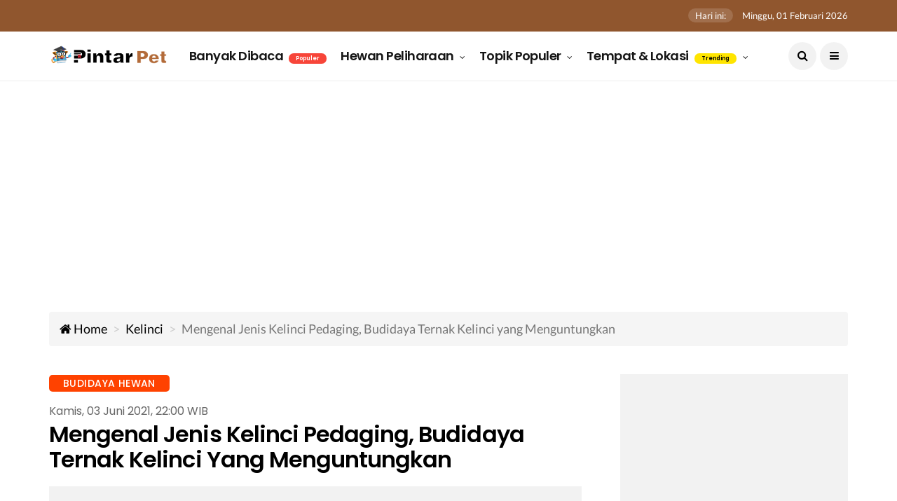

--- FILE ---
content_type: text/html; charset=UTF-8
request_url: https://petpintar.com/kelinci/jenis-kelinci-pedaging?utm_source=BacaJuga
body_size: 15651
content:
<!DOCTYPE html> <!--[if IE 9 ]> <html class="ie ie9" lang="id"> <![endif]--> <html lang="id"> <head> <meta charset="UTF-8"> <meta http-equiv="X-UA-Compatible" content="IE=edge"> <meta name="viewport" content="width=device-width, initial-scale=1, minimum-scale=1, shrink-to-fit=no"> <meta name="language" content="id" /> <meta name="geo.region" content="ID-JK" /> <meta name="geo.placename" content="Jakarta" /> <meta name="HandheldFriendly" content="true"/> <meta name="mobile-web-app-capable" content="yes"> <meta name="apple-mobile-web-app-title" content="Jenis Kelinci Pedaging Unggulan yang Bagus untuk Diternak | PintarPet"> <meta name="apple-mobile-web-app-capable" content="yes"> <meta name="apple-mobile-web-app-status-bar-style" content="black"> <meta name="keywords" content="jenis kelinci pedaging,jenis kelinci pedaging di indonesia,jenis kelinci pedaging unggulan" /> <meta name="description" content="Ingin pelihara kelinci untuk diternak? Mungkin jenis kelinci pedaging ini cocok untuk kamu jadikan bisnis. Berikut jenis-jenis kelincinya" /> <meta name="news_keywords" content="jenis kelinci pedaging,jenis kelinci pedaging di indonesia,jenis kelinci pedaging unggulan" /> <meta name="twitter:card" content="summary_large_image" /> <meta name="twitter:site" content="PintarPet" /> <meta name="twitter:creator" content="PintarPet" /> <meta name="twitter:title" content="Mengenal Jenis Kelinci Pedaging, Budidaya Ternak Kelinci yang Menguntungkan" /> <meta name="twitter:description" content="Ingin pelihara kelinci untuk diternak? Mungkin jenis kelinci pedaging ini cocok untuk kamu jadikan bisnis. Berikut jenis-jenis kelincinya" /> <meta name="twitter:image" content="https://assets.petpintar.com/files/article/154/1622731418-jenis-kelinci-pedaging-banner.jpg" /> <meta name="twitter:image:src" content="https://assets.petpintar.com/files/article/154/1622731418-jenis-kelinci-pedaging-banner.jpg" /> <meta name="p:domain_verify" content="12c99898c6d344f51bfcb76a13768daf"/> <meta name="a.validate.01" content="7d7920cbe7b97113a8a18454fa0c4b236326" /> <meta property="fb:app_id" content="1172329759818666" /> <meta property="fb:pages" content="101693905059348" /> <meta property="og:title" content="Mengenal Jenis Kelinci Pedaging, Budidaya Ternak Kelinci yang Menguntungkan" /> <meta property="og:type" content="article" /> <meta property="og:url" content="https://petpintar.com/kelinci/jenis-kelinci-pedaging" /> <meta property="og:image" content="https://assets.petpintar.com/files/article/154/1622731418-jenis-kelinci-pedaging-banner.jpg" /> <meta property="og:image:url" content="https://assets.petpintar.com/files/article/154/1622731418-jenis-kelinci-pedaging-banner.jpg" /> <meta property="og:image:width" content="1280" /> <meta property="og:image:height" content="668" /> <meta property="og:image:alt" content="Mengenal Jenis Kelinci Pedaging, Budidaya Ternak Kelinci yang Menguntungkan" /> <meta property="og:site_name" content="PintarPet" /> <meta property="og:locale" content="id_ID" /> <meta property="og:description" content="Ingin pelihara kelinci untuk diternak? Mungkin jenis kelinci pedaging ini cocok untuk kamu jadikan bisnis. Berikut jenis-jenis kelincinya" /> <meta property="thumbnail" content="https://assets.petpintar.com/files/article/154/1622731418-jenis-kelinci-pedaging-banner.jpg" /> <meta name="title" content="Jenis Kelinci Pedaging Unggulan yang Bagus untuk Diternak | PintarPet" /> <meta name="robots" content="index,follow,max-snippet:-1,max-image-preview:large,max-video-preview:-1"> <meta name="msapplication-TileColor" content="#ffffff"> <meta name="msapplication-TileImage" content="https://assets.petpintar.com/cache/144/144/logo/icon/pintar-pet-icon.png"> <meta name="msapplication-config" content="https://petpintar.com/browserconfig.xml"> <meta name="theme-color" content="#ffffff"> <link rel="icon" href="https://petpintar.com/pintar-pet-favicon.ico" type="image/x-icon">  <meta name="author" content="Zaky Afdika" /> <meta name="article:author" content="Zaky Afdika" /> <meta name="article:section" content="Kelinci" /> <meta name="article:published_time " content="2020-10-01T16:00:00+07:00" /> <meta name="article:modified_time" content="2021-06-03T22:00:00+07:00" /> <link rel="author" href="https://petpintar.com/user/zakyafdika">  <link rel="icon" type="image/png" href="https://assets.petpintar.com/cache/16/16/logo/icon/pintar-pet-icon.png" sizes="16x16"/> <link rel="icon" type="image/png" href="https://assets.petpintar.com/cache/32/32/logo/icon/pintar-pet-icon.png" sizes="32x32"/> <link rel="icon" type="image/png" href="https://assets.petpintar.com/cache/96/96/logo/icon/pintar-pet-icon.png" sizes="96x96"/> <link rel="icon" type="image/png" href="https://assets.petpintar.com/cache/192/192/logo/icon/pintar-pet-icon.png" sizes="192x192"/> <link rel="shortcut icon" href="https://assets.petpintar.com/files/pintar-pet-icon.png"/> <link rel="apple-touch-icon" href="https://assets.petpintar.com/files/pintar-pet-icon.png"/> <link rel="apple-touch-icon" sizes="57x57" href="https://assets.petpintar.com/cache/57/57/logo/icon/pintar-pet-icon.png"/> <link rel="apple-touch-icon" sizes="60x60" href="https://assets.petpintar.com/cache/60/60/logo/icon/pintar-pet-icon.png"/> <link rel="apple-touch-icon" sizes="72x72" href="https://assets.petpintar.com/cache/72/72/logo/icon/pintar-pet-icon.png"/> <link rel="apple-touch-icon" sizes="76x76" href="https://assets.petpintar.com/cache/76/76/logo/icon/pintar-pet-icon.png"/> <link rel="apple-touch-icon" sizes="114x114" href="https://assets.petpintar.com/cache/114/114/logo/icon/pintar-pet-icon.png"/> <link rel="apple-touch-icon" sizes="120x120" href="https://assets.petpintar.com/cache/120/120/logo/icon/pintar-pet-icon.png"/> <link rel="apple-touch-icon" sizes="144x144" href="https://assets.petpintar.com/cache/144/144/logo/icon/pintar-pet-icon.png"/> <link rel="apple-touch-icon" sizes="152x152" href="https://assets.petpintar.com/cache/152/152/logo/icon/pintar-pet-icon.png"/> <link rel="apple-touch-icon" sizes="180x180" href="https://assets.petpintar.com/cache/180/180/logo/icon/pintar-pet-icon.png"/> <link rel="apple-touch-icon" sizes="192x192" href="https://assets.petpintar.com/cache/192/192/logo/icon/pintar-pet-icon.png"/> <link rel="apple-touch-startup-image" href="https://assets.petpintar.com/files/pintar-pet-icon.png"> <link rel="manifest" href="https://petpintar.com/manifest.json"> <link rel="search" type="application/opensearchdescription+xml" href="https://petpintar.com/opensearch.xml" title="Search PintarPet"/> <link rel="alternate" type="application/rss+xml" href="https://feeds.feedburner.com/pintarpet"> <link rel="canonical" href="https://petpintar.com/kelinci/jenis-kelinci-pedaging">  <link rel="amphtml" href="https://petpintar.com/amp/kelinci/jenis-kelinci-pedaging">  <title>Jenis Kelinci Pedaging Unggulan yang Bagus untuk Diternak | PintarPet</title> <link rel="preconnect" href="https://cdn.jsdelivr.net/" crossorigin> <link rel="preconnect" href="https://fonts.gstatic.com/" crossorigin> <link rel="preconnect" href="https://assets.petpintar.com/" crossorigin> <link rel="preconnect" href="https://www.google-analytics.com/" crossorigin> <link rel="preconnect" href="https://www.googletagmanager.com/" crossorigin> <link rel="preconnect" href="https://ik.imagekit.io/" crossorigin> <link rel="preconnect" href="https://cdn.onesignal.com/" crossorigin> <link rel="dns-prefetch" href="https://cdn.jsdelivr.net/" crossorigin> <link rel="dns-prefetch" href="https://fonts.gstatic.com/" crossorigin> <link rel="dns-prefetch" href="https://assets.petpintar.com/" crossorigin> <link rel="dns-prefetch" href="https://www.google-analytics.com/" crossorigin> <link rel="dns-prefetch" href="https://www.googletagmanager.com/" crossorigin> <link rel="dns-prefetch" href="https://ik.imagekit.io/" crossorigin> <link rel="dns-prefetch" href="https://cdn.onesignal.com/" crossorigin>  <link rel="preconnect" href="https://pagead2.googlesyndication.com/" crossorigin> <link rel="dns-prefetch" href="https://pagead2.googlesyndication.com/" crossorigin>  <link rel="preload" href="https://cdn.jsdelivr.net/npm/font-awesome@4.5.0/fonts/fontawesome-webfont.woff" as="font" type="font/woff" crossorigin> <link rel="preload" href="https://cdn.jsdelivr.net/npm/font-awesome@4.5.0/fonts/fontawesome-webfont.woff2" as="font" type="font/woff2" crossorigin> <link rel="preload" href="https://fonts.gstatic.com/s/lato/v17/S6uyw4BMUTPHjx4wXiWtFCc.woff2" as="font" type="font/woff2" crossorigin> <link rel="preload" href="https://fonts.gstatic.com/s/lato/v17/S6u9w4BMUTPHh6UVSwiPGQ3q5d0.woff2" as="font" type="font/woff2" crossorigin> <link rel="preload" href="https://fonts.gstatic.com/s/poppins/v15/pxiEyp8kv8JHgFVrJJfecnFHGPc.woff2" as="font" type="font/woff2" crossorigin> <link rel="preload" href="https://fonts.gstatic.com/s/poppins/v15/pxiByp8kv8JHgFVrLGT9Z1xlFd2JQEk.woff2" as="font" type="font/woff2" crossorigin> <link rel="preload" href="https://fonts.gstatic.com/s/poppins/v15/pxiByp8kv8JHgFVrLEj6Z1xlFd2JQEk.woff2" as="font" type="font/woff2" crossorigin> <link rel="preload" href="https://fonts.gstatic.com/s/poppins/v15/pxiByp8kv8JHgFVrLCz7Z1xlFd2JQEk.woff2" as="font" type="font/woff2" crossorigin> <link rel="stylesheet" href="https://petpintar.com/assets/css/all.min.css?_202107222_5C" type="text/css" media="all" /> <noscript> <style> img.lazyload { display: none; } </style> </noscript>   <script>(function(w,d,s,l,i){w[l]=w[l]||[];w[l].push({'gtm.start': new Date().getTime(),event:'gtm.js'});var f=d.getElementsByTagName(s)[0], j=d.createElement(s),dl=l!='dataLayer'?'&l='+l:'';j.async=true;j.src= 'https://www.googletagmanager.com/gtm.js?id='+i+dl;f.parentNode.insertBefore(j,f); })(window,document,'script','dataLayer',"GTM-T6GGC8K");</script> <script type="application/ld+json"> { "@context": "http://schema.org", "@type": "WebSite", "url": "https://petpintar.com/", "name": "PintarPet", "description": "Sumber informasi seputar tips dan kesehatan hewan peliharaan terlengkap yang dirangkum dari beberapa sumber terpercaya.", "alternateName": "PintarPet", "potentialAction": { "@type": "SearchAction", "target": "https://petpintar.com/search/{search_term_string}?q={search_term_string}", "query-input": "required name=search_term_string" }, "inLanguage": "id-ID" } </script> <script type="application/ld+json"> { "@context": "http://schema.org", "@type": "Organization", "url": "https://petpintar.com", "sameAs": ["https://www.facebook.com/pintarpet", "https://www.instagram.com/pintarpet/", "https://twitter.com/pintarpet", "https://www.youtube.com/channel/UCw6Z4wJ-GNsrUBdWg9ezNuQ/","https://id.pinterest.com/pintarpet/","https://www.tiktok.com/@pintarpetcom","https://g.page/pintarpet?gm"], "name": "PintarPet", "logo": "https://assets.petpintar.com/files/pintarpet-mascot-left-text.png" } </script>  <script type="application/ld+json"> { "@context": "http://schema.org", "@type": "NewsArticle", "mainEntityOfPage": { "@type": "WebPage", "@id": "https://petpintar.com/kelinci/jenis-kelinci-pedaging" }, "description": "Ingin pelihara kelinci untuk diternak? Mungkin jenis kelinci pedaging ini cocok untuk kamu jadikan bisnis. Berikut jenis-jenis kelincinya", "author": { "@type": "Person", "name": "Zaky Afdika" }, "publisher": { "@type": "Organization", "name": "PintarPet", "logo": { "@type": "ImageObject", "url": "https://assets.petpintar.com/files/pintarpet-long-icon-new.png", "width": 600, "height": 60 } }, "headline": "Mengenal Jenis Kelinci Pedaging, Budidaya Ternak Kelinci yang Menguntungkan", "datePublished": "2020-10-01T16:00:00+07:00", "dateModified": "2021-06-03T22:00:00+07:00", "keywords": ["jenis kelinci pedaging","jenis kelinci pedaging di indonesia","jenis kelinci pedaging unggulan"], "image": [{ "@type": "ImageObject", "url": "https://assets.petpintar.com/files/article/154/1622731418-jenis-kelinci-pedaging-banner.jpg", "height": 1280, "width": 668 }, { "@type": "ImageObject", "url": "https://assets.petpintar.com/cache/720/720/article/154/1622731418-jenis-kelinci-pedaging-banner.jpg", "height": 720, "width": 720 }, { "@type": "ImageObject", "url": "https://assets.petpintar.com/cache/720/540/article/154/1622731418-jenis-kelinci-pedaging-banner.jpg", "height": 720, "width": 540 }, { "@type": "ImageObject", "url": "https://assets.petpintar.com/cache/720/405/article/154/1622731418-jenis-kelinci-pedaging-banner.jpg", "height": 720, "width": 405 }], "thumbnailUrl": "https://assets.petpintar.com/cache/298/170/article/154/1622731418-jenis-kelinci-pedaging-banner.jpg" } </script>   </head> <body class="mobile_nav_class jl-has-sidebar"> <noscript><iframe src="https://www.googletagmanager.com/ns.html?id=GTM-T6GGC8K" height="0" width="0" style="display:none;visibility:hidden"></iframe></noscript> <div itemscope="" itemtype="http://schema.org/WebPage" class="options_layout_wrapper jl_radius jl_none_box_styles jl_border_radiuss"> <div class="options_layout_container full_layout_enable_front"> <header class="header-wraper jl_header_magazine_style two_header_top_style header_layout_style3_custom jl_cusdate_head"> <div class="header_top_bar_wrapper "> <div class="container"> <div class="row"> <div class="col-md-12"> <div class="menu-primary-container navigation_wrapper"> <ul id="jl_top_menu" class="jl_main_menu"> </ul> </div> <div class="jl_top_bar_right"> <span class="jl_current_title">Hari ini:</span> Minggu, 01 Februari 2026</div> </div> </div> </div> </div> <div class="jl_blank_nav"></div> <div id="menu_wrapper" class="menu_wrapper jl_menu_sticky jl_stick"> <div class="container"> <div class="row"> <div class="main_menu col-md-12"> <div class="logo_small_wrapper_table"> <div class="logo_small_wrapper"> <a class="logo_link" href="/"> <noscript> <img width="170" height="35" src="https://petpintar.com/assets/img/pintarpet-mascot-left-text.png" title="PintarPet Logo" alt="PintarPet Logo" /> </noscript> <img width="170" height="35" src="https://ik.imagekit.io/z0he7w4iilk/tr:w-50,h-10/assets/img/pintarpet-mascot-left-text_tcWDe761J0q.png" data-src="https://petpintar.com/assets/img/pintarpet-mascot-left-text.png" title="PintarPet Logo" alt="PintarPet Logo" class="lazyload" /> </a> </div> </div> <nav class="menu-primary-container navigation_wrapper show-desktop-only" aria-label="Site Menu"> <ul itemscope itemtype="https://schema.org/SiteNavigationElement" id="mainmenu" class="jl_main_menu"> <li itemprop="name" content="Artikel Hewan Peliharaan Terpopuler" class="menu-item"> <a itemprop="url" title="Artikel Hewan Peliharaan Terpopuler" href="https://petpintar.com/article/populer"> Banyak Dibaca <span class="jl_menu_lb jl_lb_red">Populer</span> </a> </li> <li itemprop="name" content="Kategori Hewan Peliharaan" class="menu-item menu-item-has-children"> <a itemprop="url" title="Kategori Hewan Peliharaan" href="https://petpintar.com/category"> Hewan Peliharaan </a> <ul class="sub-menu jl_menu_tls"> <li class="menu-item">   <a itemprop="url" title="Artikel Kucing Terbaru" href="https://petpintar.com/kucing">Kucing<span class="border-menu"></span></a>  <a itemprop="url" title="Artikel Anjing Terbaru" href="https://petpintar.com/anjing">Anjing<span class="border-menu"></span></a>  <a itemprop="url" title="Artikel Burung Terbaru" href="https://petpintar.com/burung">Burung<span class="border-menu"></span></a>  <a itemprop="url" title="Artikel Ikan Terbaru" href="https://petpintar.com/ikan">Ikan<span class="border-menu"></span></a>  <a itemprop="url" title="Artikel Reptil Terbaru" href="https://petpintar.com/reptil">Reptil<span class="border-menu"></span></a>  <a itemprop="url" title="Artikel Kelinci Terbaru" href="https://petpintar.com/kelinci">Kelinci<span class="border-menu"></span></a>  <a itemprop="url" title="Artikel Amfibi Terbaru" href="https://petpintar.com/amfibi">Amfibi<span class="border-menu"></span></a>  <a itemprop="url" title="Artikel Serangga Terbaru" href="https://petpintar.com/serangga">Serangga<span class="border-menu"></span></a>  <a itemprop="url" title="Artikel Hewan Ternak Terbaru" href="https://petpintar.com/ternak">Ternak<span class="border-menu"></span></a>  <a itemprop="url" title="Artikel Hewan Peliharaan Lainnya Terbaru" href="https://petpintar.com/others">Lainnya<span class="border-menu"></span></a>   </li> </ul> </li> <li itemprop="name" content="Topik Populer" class="menu-item menu-item-has-children"> <a title="Topik Populer" href="javascript:;"> Topik Populer </a> <ul class="sub-menu jl_menu_tls"> <li class="menu-item">   <a itemprop="url" title="Artikel Hamster Terbaru" href="https://petpintar.com/tag/hamster">Hamster<span class="border-menu"></span></a>  <a itemprop="url" title="Artikel Kucing Ras Terbaru" href="https://petpintar.com/tag/kucing-ras">Kucing Ras<span class="border-menu"></span></a>  <a itemprop="url" title="Artikel Ular Terbaru" href="https://petpintar.com/tag/ular">Ular<span class="border-menu"></span></a>  <a itemprop="url" title="Artikel Kura Kura Terbaru" href="https://petpintar.com/tag/kura-kura">Kura Kura<span class="border-menu"></span></a>  <a itemprop="url" title="Artikel Ikan Koi Terbaru" href="https://petpintar.com/tag/ikan-koi">Ikan Koi<span class="border-menu"></span></a>  <a itemprop="url" title="Artikel Aquascape Terbaru" href="https://petpintar.com/tag/aquascape">Aquascape<span class="border-menu"></span></a>  <a itemprop="url" title="Artikel Iguana Terbaru" href="https://petpintar.com/tag/iguana">Iguana<span class="border-menu"></span></a>   </li> </ul> </li> <li itemprop="name" content="Lokasi dan Tempat Hewan Peliharaan" class="menu-item menu-item-has-children"> <a title="Lokasi dan Tempat Hewan Peliharaan" href="https://petpintar.com/alamat"> Tempat & Lokasi <span class="jl_menu_lb jl_lb_yellow">Trending</span> </a> <ul class="sub-menu jl_menu_tls"> <li class="menu-item"> <a itemprop="url" title="Daftar Pet Shop Terbaru" href="https://petpintar.com/alamat/pet-shop">Pet Shop<span class="border-menu"></span></a> <a itemprop="url" title="Daftar Dokter & Klinik Hewan Terbaru" href="https://petpintar.com/alamat/veterinary-care">Dokter & Klinik Hewan<span class="border-menu"></span></a> <a itemprop="url" title="Artikel Shelter Hewan Terbaru" href="https://petpintar.com/tag/shelter">Shelter Hewan<span class="border-menu"></span></a> </li> </ul> </li> </ul> </nav> <div class="search_header_menu"> <div class="menu_mobile_icons"><i class="fa fa-bars"></i> </div> <div class="search_header_wrapper search_form_menu_personal_click"><i class="fa fa-search"></i> </div> <nav class="menu_mobile_share_wrapper show-tablet-only" aria-label="Social Media"> <ul class="social_icon_header_top"> <li><a rel="noopener" aria-label="PintarPet Facebook" href="https://www.facebook.com/pintarpet/" class="facebook" target="_blank"><i class="fa fa-facebook"></i></a></li> <li><a rel="noopener" aria-label="PintarPet Instagram" href="https://instagram.com/pintarpet/" class="instagram" target="_blank"><i class="fa fa-instagram"></i></a></li> <li><a rel="noopener" aria-label="PintarPet Twitter" href="https://twitter.com/pintarpet/" class="twitter" target="_blank"><i class="fa fa-twitter"></i></a></li> <li><a rel="noopener" aria-label="PintarPet Youtube" href="https://www.youtube.com/channel/UCw6Z4wJ-GNsrUBdWg9ezNuQ/" class="youtube" target="_blank"><i class="fa fa-youtube"></i></a></li> <li><a rel="noopener" aria-label="PintarPet Pinterest" href="https://id.pinterest.com/pintarpet/" class="pinterest" target="_blank"><i class="fa fa-pinterest"></i></a></li> <li><a rel="noopener" aria-label="PintarPet TikTok" href="https://www.tiktok.com/@pintarpetcom" style="background-color: #000" class="tiktok" target="_blank"><svg xmlns="http://www.w3.org/2000/svg" height="1em" viewBox="0 0 448 512"><style>.tiktok-sidebar{fill:#ffffff}</style><path d="M448,209.91a210.06,210.06,0,0,1-122.77-39.25V349.38A162.55,162.55,0,1,1,185,188.31V278.2a74.62,74.62,0,1,0,52.23,71.18V0l88,0a121.18,121.18,0,0,0,1.86,22.17h0A122.18,122.18,0,0,0,381,102.39a121.43,121.43,0,0,0,67,20.14Z" class="tiktok-sidebar"/></svg></a></li> </ul> </nav> </div> </div> </div> </div> </div> </header> <div id="content_nav" class="jl_mobile_nav_wrapper"> <div id="nav" class="jl_mobile_nav_inner"> <div class="menu_mobile_icons mobile_close_icons closed_menu"><span class="jl_close_wapper"><span class="jl_close_1"></span><span class="jl_close_2"></span></span> </div> <nav aria-label="Site Menu"> <ul itemscope itemtype="https://schema.org/SiteNavigationElement" id="mobile_menu_slide" class="menu_moble_slide"> <li itemprop="name" class="menu-item"> <a itemprop="url" href="https://petpintar.com">Home</a> </li> <li itemprop="name" content="Paling Banyak Dibaca" class="menu-item"> <a itemprop="url" title="Paling Banyak Dibaca" href="https://petpintar.com/article/populer"> Banyak Dibaca <span class="jl_menu_lb jl_lb_red">Populer</span> </a> </li> <li itemprop="name" content="Kategori Hewan Peliharaan" class="menu-item menu-item-has-children"> <a itemprop="url" href="https://petpintar.com/category" title="Kategori Hewan Peliharaan"> Hewan Peliharaan </a> <ul class="sub-menu jl_menu_tls menu-active-class"> <li class="menu-item">   <a itemprop="url" title="Artikel Kucing Terbaru" href="https://petpintar.com/kucing">Kucing<span class="border-menu"></span></a>  <a itemprop="url" title="Artikel Anjing Terbaru" href="https://petpintar.com/anjing">Anjing<span class="border-menu"></span></a>  <a itemprop="url" title="Artikel Burung Terbaru" href="https://petpintar.com/burung">Burung<span class="border-menu"></span></a>  <a itemprop="url" title="Artikel Ikan Terbaru" href="https://petpintar.com/ikan">Ikan<span class="border-menu"></span></a>  <a itemprop="url" title="Artikel Reptil Terbaru" href="https://petpintar.com/reptil">Reptil<span class="border-menu"></span></a>  <a itemprop="url" title="Artikel Kelinci Terbaru" href="https://petpintar.com/kelinci">Kelinci<span class="border-menu"></span></a>  <a itemprop="url" title="Artikel Amfibi Terbaru" href="https://petpintar.com/amfibi">Amfibi<span class="border-menu"></span></a>  <a itemprop="url" title="Artikel Serangga Terbaru" href="https://petpintar.com/serangga">Serangga<span class="border-menu"></span></a>  <a itemprop="url" title="Artikel Hewan Ternak Terbaru" href="https://petpintar.com/ternak">Ternak<span class="border-menu"></span></a>  <a itemprop="url" title="Artikel Hewan Peliharaan Lainnya Terbaru" href="https://petpintar.com/others">Lainnya<span class="border-menu"></span></a>   </li> </ul> </li> <li itemprop="name" content="Topik Populer" class="menu-item menu-item-has-children"> <a title="Topik Populer" href="javascript:;"> Topik Populer </a> <ul class="sub-menu jl_menu_tls menu-active-class"> <li class="menu-item">   <a itemprop="url" title="Artikel Hamster Terbaru" href="https://petpintar.com/tag/hamster">Hamster<span class="border-menu"></span></a>  <a itemprop="url" title="Artikel Kucing Ras Terbaru" href="https://petpintar.com/tag/kucing-ras">Kucing Ras<span class="border-menu"></span></a>  <a itemprop="url" title="Artikel Ular Terbaru" href="https://petpintar.com/tag/ular">Ular<span class="border-menu"></span></a>  <a itemprop="url" title="Artikel Kura Kura Terbaru" href="https://petpintar.com/tag/kura-kura">Kura Kura<span class="border-menu"></span></a>  <a itemprop="url" title="Artikel Ikan Koi Terbaru" href="https://petpintar.com/tag/ikan-koi">Ikan Koi<span class="border-menu"></span></a>  <a itemprop="url" title="Artikel Aquascape Terbaru" href="https://petpintar.com/tag/aquascape">Aquascape<span class="border-menu"></span></a>  <a itemprop="url" title="Artikel Iguana Terbaru" href="https://petpintar.com/tag/iguana">Iguana<span class="border-menu"></span></a>   </li> </ul> </li> <li itemprop="name" content="Lokasi dan Tempat Hewan Peliharaan" class="menu-item menu-item-has-children"> <a title="Lokasi dan Tempat Hewan Peliharaan" href="https://petpintar.com/alamat"> Tempat & Lokasi <span class="jl_menu_lb jl_lb_yellow">Trending</span> </a> <ul class="sub-menu jl_menu_tls menu-active-class"> <li class="menu-item"> <a itemprop="url" title="Daftar Pet Shop Terbaru" href="https://petpintar.com/alamat/pet-shop">Pet Shop<span class="border-menu"></span></a> <a itemprop="url" title="Daftar Dokter & Klinik Hewan Terbaru" href="https://petpintar.com/alamat/veterinary-care">Dokter & Klinik Hewan<span class="border-menu"></span></a> <a itemprop="url" title="Artikel Shelter Hewan Terbaru" href="https://petpintar.com/tag/shelter">Shelter Hewan<span class="border-menu"></span></a> </li> </ul> </li> </ul> </nav> <span class="jl_none_space"></span> <div id="disto_about_us_widget-2" class="widget jellywp_about_us_widget"> <div class="widget_jl_wrapper about_widget_content"> <div class="jellywp_about_us_widget_wrapper"> <nav class="social_icons_widget" aria-label="Social Media"> <ul class="social-icons-list-widget icons_about_widget_display text-center"> <li><a rel="noopener" aria-label="PintarPet Facebook" href="https://www.facebook.com/pintarpet/" class="facebook" target="_blank"><i class="fa fa-facebook"></i></a></li> <li><a rel="noopener" aria-label="PintarPet Instagram" href="https://instagram.com/pintarpet/" class="instagram" target="_blank"><i class="fa fa-instagram"></i></a></li> <li><a rel="noopener" aria-label="PintarPet Twitter" href="https://twitter.com/pintarpet/" class="twitter" target="_blank"><i class="fa fa-twitter"></i></a></li> <li><a rel="noopener" aria-label="PintarPet Youtube" href="https://www.youtube.com/channel/UCw6Z4wJ-GNsrUBdWg9ezNuQ/" class="youtube" target="_blank"><i class="fa fa-youtube"></i></a></li> <li><a rel="noopener" aria-label="PintarPet Pinterest" href="https://id.pinterest.com/pintarpet/" class="pinterest" target="_blank"><i class="fa fa-pinterest"></i></a></li> <li><a rel="noopener" aria-label="PintarPet TikTok" href="https://www.tiktok.com/@pintarpetcom" style="background-color: #000" class="tiktok" target="_blank"><svg xmlns="http://www.w3.org/2000/svg" height="1em" viewBox="0 0 448 512"><path d="M448,209.91a210.06,210.06,0,0,1-122.77-39.25V349.38A162.55,162.55,0,1,1,185,188.31V278.2a74.62,74.62,0,1,0,52.23,71.18V0l88,0a121.18,121.18,0,0,0,1.86,22.17h0A122.18,122.18,0,0,0,381,102.39a121.43,121.43,0,0,0,67,20.14Z" class="tiktok-sidebar"/></svg></a></li> </ul> </nav> </div> <span class="jl_none_space"></span> </div> </div> </div> </div> <div class="search_form_menu_personal s130 mh-100"> <div class="menu_mobile_large_close"> <span class="jl_close_wapper search_form_menu_personal_click"> <span class="jl_close_1"></span> <span class="jl_close_2"></span></span> </div> <form id="form-search" method="get"> <noscript> <img width="300" height="52" src="https://ik.imagekit.io/z0he7w4iilk/assets/img/pintarpet-text-white_CTKu2EH_u.png" alt="PintarPet White Logo" title="PintarPet White Logo" /> </noscript> <img width="300" height="52" src="https://ik.imagekit.io/z0he7w4iilk/tr:w-50,h-10/assets/img/pintarpet-text-white_CTKu2EH_u.png" data-src="https://ik.imagekit.io/z0he7w4iilk/assets/img/pintarpet-text-white_CTKu2EH_u.png" alt="PintarPet White Logo" title="PintarPet White Logo" class="lazyload" /> <input type="hidden" name="_token" value="ADLBmcoXhcW3BwYd16bxNY7ypnBgzTtxs2kAayAa"> <div class="inner-form"> <div class="input-field first-wrap"> <div class="svg-wrapper"> <svg xmlns="http://www.w3.org/2000/svg" width="24" height="24" viewBox="0 0 24 24"> <path d="M15.5 14h-.79l-.28-.27C15.41 12.59 16 11.11 16 9.5 16 5.91 13.09 3 9.5 3S3 5.91 3 9.5 5.91 16 9.5 16c1.61 0 3.09-.59 4.23-1.57l.27.28v.79l5 4.99L20.49 19l-4.99-5zm-6 0C7.01 14 5 11.99 5 9.5S7.01 5 9.5 5 14 7.01 14 9.5 11.99 14 9.5 14z"></path> </svg> </div> <input autocomplete="off" id="search_query" type="text" placeholder="Apa yang kamu cari?" value="" name="q" /> </div> <div class="input-field second-wrap"> <button class="btn-search" type="submit">CARI</button> </div> </div> <span class="info">Contoh: Kucing Diare, Burung Gacor dan Lainnya</span> <noscript> <img width="200" height="200" src="https://ik.imagekit.io/z0he7w4iilk/assets/img/pintarpet-mascot-full_DcnIRKTh30.png" alt="PintarPet Mascot" title="PintarPet Mascot" class="search-box-mascot" /> </noscript> <img width="200" height="200" src="https://ik.imagekit.io/z0he7w4iilk/tr:w-10,h-10/assets/img/pintarpet-mascot-full_DcnIRKTh30.png" data-src="https://ik.imagekit.io/z0he7w4iilk/tr:w-200,h-200/assets/img/pintarpet-mascot-full_DcnIRKTh30.png" alt="PintarPet Mascot" title="PintarPet Mascot" class="lazyload search-box-mascot" /> </form> </div> <div class="mobile_menu_overlay"></div>  <section id="content_main" class="clearfix jl_spost"> <div class="container"> <div class="row main_content"> <div class="main-breadcrumb"> <nav aria-label="breadcrumb"> <ol class="breadcrumb" itemscope itemtype="https://schema.org/BreadcrumbList"> <li class="breadcrumb-item" itemprop="itemListElement" itemscope itemtype="https://schema.org/ListItem" > <a itemscope="" itemtype="http://schema.org/Thing" itemprop="item" id="https://petpintar.com" href="https://petpintar.com"> <i class="fa fa-home" aria-hidden="true"></i> <span itemprop="name">Home</span> </a> <meta itemprop="position" content="1"> </li> <li class="breadcrumb-item" itemprop="itemListElement" itemscope itemtype="https://schema.org/ListItem" > <a itemscope="" itemtype="http://schema.org/Thing" itemprop="item" id="https://petpintar.com/kelinci" href="https://petpintar.com/kelinci"> <span itemprop="name">Kelinci</span> </a> <meta itemprop="position" content="2"> </li>  <li class="breadcrumb-item active" itemprop="itemListElement" itemscope itemtype="https://schema.org/ListItem" aria-current="page" > <span itemprop="name">Mengenal Jenis Kelinci Pedaging, Budidaya Ternak Kelinci yang Menguntungkan</span> <meta itemprop="position" content="3"> </li>  </ol> </nav> </div>  <div class="col-md-8 loop-large-post" id="content"> <div class="widget_container content_page"> <div class="post-2800 post type-post status-publish format-standard has-post-thumbnail" id="post-2800"> <div class="single_section_content box blog_large_post_style"> <div class="jl_single_style1"> <div class="single_post_entry_content single_bellow_left_align"> <span class="meta-category-small single_meta_category"> <a class="post-category-color-text kelinci" title="Topik Budidaya Hewan Terbaru" href="https://petpintar.com/tag/budidaya-hewan">Budidaya Hewan</a> </span> <span class="post-publish">Kamis, 03 Juni 2021, 22:00 WIB</span> <h1 class="single_post_title_main"> Mengenal Jenis Kelinci Pedaging, Budidaya Ternak Kelinci yang Menguntungkan </h1> <div class="adsense-head mt-20 mb-10 adsPlaceholder"></div> <span class="single-post-meta-wrapper"> <span class="post-author"> <span> Penulis &amp; Editor: <a style="color:#b36b39!important" id="article-writer" href="https://petpintar.com/user/zakyafdika" title="Penulis Zaky Afdika" rel="author">Zaky Afdika</a>  </span> </span> </span> <div id="sticky-share-start" class="single-post-meta-wrapper"> <div id="sticky-share" class="icon-bar-desktop"> <a rel="noopener" href="https://www.facebook.com/sharer/sharer.php?u=https://petpintar.com/kelinci/jenis-kelinci-pedaging" target="_blank" data-href="https://petpintar.com/kelinci/jenis-kelinci-pedaging" data-text="Mengenal%20Jenis%20Kelinci%20Pedaging%2C%20Budidaya%20Ternak%20Kelinci%20yang%20Menguntungkan" class="facebook" aria-label="Share Link Facebook" > <i class="fa fa-facebook"></i> </a> <a rel="noopener" href="http://twitter.com/share?text=Mengenal%20Jenis%20Kelinci%20Pedaging%2C%20Budidaya%20Ternak%20Kelinci%20yang%20Menguntungkan&url=https://petpintar.com/kelinci/jenis-kelinci-pedaging&hashtags=Kelinci" target="_blank" data-href="https://petpintar.com/kelinci/jenis-kelinci-pedaging" data-text="Mengenal%20Jenis%20Kelinci%20Pedaging%2C%20Budidaya%20Ternak%20Kelinci%20yang%20Menguntungkan" class="twitter" aria-label="Share Link Twitter" > <i class="fa fa-twitter"></i> </a> <a rel="noopener" href=" https://wa.me/?text=Mengenal%20Jenis%20Kelinci%20Pedaging%2C%20Budidaya%20Ternak%20Kelinci%20yang%20Menguntungkan https://petpintar.com/kelinci/jenis-kelinci-pedaging" target="_blank" class="whatsapp" aria-label="Share Link Whatsapp" > <i class="fa fa-whatsapp"></i> </a> <a rel="noopener" href="mailto:?subject=Mengenal%20Jenis%20Kelinci%20Pedaging%2C%20Budidaya%20Ternak%20Kelinci%20yang%20Menguntungkan&amp;body=Ingin%20pelihara%20kelinci%20untuk%20diternak%3F%20Mungkin%20jenis%20kelinci%20pedaging%20ini%20cocok%20untuk%20kamu%20jadikan%20bisnis.%20Berikut%20jenis-jenis%20kelincinya%0D%0A%0D%0Ahttps://petpintar.com/kelinci/jenis-kelinci-pedaging" target="_blank" class="email" aria-label="Share Link Email" > <i class="fa fa-envelope"></i> </a> </div> </div> </div>  <div class="single_content_header jl_single_feature_below"> <div class="image-post-thumb image-post-content jlsingle-title-above content"> <noscript> <picture> <source media="(max-width: 360px)" srcset="https://assets.petpintar.com/cache/330/195/article/154/1622731418-jenis-kelinci-pedaging-banner.jpg" /> <source media="(max-width: 420px)" srcset="https://assets.petpintar.com/cache/390/230/article/154/1622731418-jenis-kelinci-pedaging-banner.jpg" /> <source media="(max-width: 480px)" srcset="https://assets.petpintar.com/cache/450/267/article/154/1622731418-jenis-kelinci-pedaging-banner.jpg" /> <source srcset="https://assets.petpintar.com/cache/760/450/article/154/1622731418-jenis-kelinci-pedaging-banner.jpg" /> <img width="760" height="450" src="https://assets.petpintar.com/cache/760/450/article/154/1622731418-jenis-kelinci-pedaging-banner.jpg" class="attachment-disto_justify_feature size-disto_justify_feature wp-post-image" alt="Mengenal Jenis Kelinci Pedaging, Budidaya Ternak Kelinci yang Menguntungkan" title="Mengenal Jenis Kelinci Pedaging, Budidaya Ternak Kelinci yang Menguntungkan" /> </picture> </noscript> <picture> <source srcset="https://ik.imagekit.io/z0he7w4iilk/tr:w-330,h-195/assets/img/placeholder_b5w-y0J9Ok.jpg" media="(max-width: 360px)" data-srcset="https://assets.petpintar.com/cache/330/195/article/154/1622731418-jenis-kelinci-pedaging-banner.jpg" /> <source srcset="https://ik.imagekit.io/z0he7w4iilk/tr:w-390,h-230/assets/img/placeholder_b5w-y0J9Ok.jpg" media="(max-width: 420px)" data-srcset="https://assets.petpintar.com/cache/390/230/article/154/1622731418-jenis-kelinci-pedaging-banner.jpg" /> <source srcset="https://ik.imagekit.io/z0he7w4iilk/tr:w-450,h-267/assets/img/placeholder_b5w-y0J9Ok.jpg" media="(max-width: 480px)" data-srcset="https://assets.petpintar.com/cache/450/267/article/154/1622731418-jenis-kelinci-pedaging-banner.jpg" /> <source srcset="https://ik.imagekit.io/z0he7w4iilk/tr:w-760,h-450/assets/img/placeholder_b5w-y0J9Ok.jpg" data-srcset="https://assets.petpintar.com/cache/760/450/article/154/1622731418-jenis-kelinci-pedaging-banner.jpg" /> <img width="760" height="450" src="https://ik.imagekit.io/z0he7w4iilk/tr:w-760,h-450/assets/img/placeholder_b5w-y0J9Ok.jpg" data-src="https://assets.petpintar.com/cache/760/450/article/154/1622731418-jenis-kelinci-pedaging-banner.jpg" class="lazyload attachment-disto_justify_feature size-disto_justify_feature wp-post-image" alt="Mengenal Jenis Kelinci Pedaging, Budidaya Ternak Kelinci yang Menguntungkan" title="Mengenal Jenis Kelinci Pedaging, Budidaya Ternak Kelinci yang Menguntungkan" /> </picture> <div class="background_over_image"></div> </div> <span class="post-author"> <span> <img width="120" height="120" src="data:," data-src="https://ik.imagekit.io/z0he7w4iilk/tr:w-120,h-120/assets/img/pintar-pet-icon_HBEk9CZbm.png" alt="Diverifikasi oleh PintarPet" class="avatar-overlay lazyload" /> <i class="fa fa-check-circle" aria-hidden="true"></i> Diverifikasi oleh <a id="article-verificator" style="color:#fff!important;font-weight: bolder;" href="https://petpintar.com/user/petpintar" title="Diverifikasi oleh PintarPet"> PintarPet </a> </span> </span> </div> <div class="single_post_entry_content">  <p class="post-banner-caption">Jenis kelinci pedaging - rabbitspot</p>  <p class="post_subtitle_text">Ingin pelihara kelinci untuk diternak? Mungkin jenis kelinci pedaging ini cocok untuk kamu jadikan bisnis. Berikut jenis-jenis kelincinya</p> </div> </div> <div class="post_content"> <div class="adsense-head adop"></div> <p>Kelinci adalah salah satu hewan peliharaan yang banyak diperjualbelikan untuk dimakan dagingnya. Jenis kelinci yang memang di biasanya dikonsumsi adalah jenis kelinci pedaging. Jenis kelinci ini memang khusus untuk dikonsumsi, berbeda dengan jenis kelinci hias yang biasanya sering dipelihara di rumah.</p><p>Kelinci pedaging, biasanya memiliki postur tubuh yang besar dan gempal, maka dari itu biasanya kelinci jenis ini dimanfaatkan dagingnya untuk dimakan.</p><p>Jenis kelinci ini memang tidak sebanyak jenis kelinci hias, ciri yang paling bisa dilihat dari mata orang awam adalah badannya yang besar dan bulunya yang pendek. Corak dari warna bulunya pun tidak beragam, biasanya hanya polos saja sesuai dengan warna dasar dari bulu kelinci.</p><p>Nah buat kamu yang ingin mulai membudidayakan kelinci jenis ini, kamu wajib memahami dulu jenis-jenis kelinci pedaging yang bisa dijual kembali untuk dikonsumsi nih.</p><p>Kira-kira apa saja jenisnya, yuk ikutin terus informasi tentang jenis kelinci pedaging berikut ini.</p><div class="daftar-isi"><p>Daftar Isi</p><ul><li><a href="#petpintar_1ej9dukhu15g" title="Jenis Kelinci Pedaging Unggulan">Jenis Kelinci Pedaging Unggulan</a><ul><li><a href="#petpintar_1ej9dukhu15h" title="Kelinci New Zealand">Kelinci New Zealand</a></li><li><a href="#petpintar_1ej9dukhu15i" title="Kelinci Rambon">Kelinci Rambon</a></li><li><a href="#petpintar_1ej9dukhu15j" title="Kelinci Flemish Giant">Kelinci Flemish Giant</a></li><li><a href="#petpintar_1ej9dukhu15k" title="Kelinci Rex">Kelinci Rex</a></li></ul></li><li><a href="#petpintar_1ej9dukhu15l" title="Jenis Kelinci Pedaging di Indonesia Lainnya">Jenis Kelinci Pedaging di Indonesia Lainnya</a></li></ul></div><div class="widget-download brd-10"><div class="description">Follow Instagram <strong>@PintarPet</strong> untuk lebih tahu tentang Kelinci lainnya!</div><a href="https://www.instagram.com/pintarpet/" target="_blank" rel="noopener" title="Informasi Kelinci Terbaru" class="btn-download">>> FOLLOW DISINI</a></div><h2 id="petpintar_1ej9dukhu15g">Jenis Kelinci Pedaging Unggulan</h2><p>Saat ini di Indonesia permintaan kelinci pedaging begitu besar, maka dari itu banyak orang yang ingin membudidayakan kelinci pedaging. Bukan hanya dagingnya saja yang enak, namun kandungan gizinya juga gak kalah dengan daging lain.</p><div class="adsense-content ads-1"></div><p>Itu mengapa salah satu alasan kelinci pedaging banyak diminati oleh masyarakat.</p><div class='baca-juga'><p class='brd-10'><strong>Baca Juga :</strong> <a href='https://petpintar.com/kelinci/cara-ternak-kelinci?utm_source=BacaJuga' title='Artikel Tentang Cara Ternak Kelinci'>Panduan Cara Ternak Kelinci Secara Alami untuk Pemula, Mudah dan Menguntungkan</a></p></div><h3 id="petpintar_1ej9dukhu15h">Kelinci New Zealand</h3><figure class="image"><picture><source media="(max-width:360px)" data-srcset="https://assets.petpintar.com/cache/330/165/userfiles/2/1601265566-jenis-kelinci-pedaging-1.jpg" srcset="data:,x"><source media="(max-width:420px)" data-srcset="https://assets.petpintar.com/cache/390/195/userfiles/2/1601265566-jenis-kelinci-pedaging-1.jpg" srcset="data:,x"><source media="(max-width:480px)" data-srcset="https://assets.petpintar.com/cache/450/225/userfiles/2/1601265566-jenis-kelinci-pedaging-1.jpg" srcset="data:,x"><source data-srcset="https://assets.petpintar.com/cache/750/375/userfiles/2/1601265566-jenis-kelinci-pedaging-1.jpg" srcset="data:,x"><img alt="Jenis Kelinci Pedaging Terbaik" title="Jenis Kelinci Pedaging Terbaik" src="data:," data-src="https://assets.petpintar.com/cache/750/375/userfiles/2/1601265566-jenis-kelinci-pedaging-1.jpg" class="lazyload size-full wp-image-4866 aligncenter" width="750" height="375"></picture><figcaption>Kelinci New Zealand - domestic animal breeds</figcaption></figure><p>Kelinci New Zealand adalah salah satu kelinci pedaging terbaik yang banyak diminati oleh masyarakat Indonesia. Kelinci ini sudah banyak sekali dibudidayakan karena banyaknya permintaan.</p><p>Kelinci yang berasal Amerika hasil dari persilangan antara Flemish GIant dan Belgian Hare ini mempunyai badan yang besar.</p><p>Kelinci ini menjadi jenis kelinci pedaging unggulan nomor 1 karena mereka lebih cenderung mudah untuk dirawat dan sangat cocok di lingkungan Indonesia.</p><p>Tidak heran mengapa kelinci ini menjadi kelinci pedaging karena bobot rata-rata dari kelinci ini bisa mencapai sekitar 6kg.&nbsp;</p><p><strong>Ciri - Ciri Kelinci New Zealand</strong></p><div class="adsense-match-content ads-2"></div><p>Kelinci new zealand mempunyai kepala yang besar dan agak bundar. Telinganya juga telrihat besar dan lebih tebal dengan ujung yang sedikit membulat. Dilihat dari badannya, ia memiliki ciri khas yaitu tonjolan dada yang keluar dengan badan yang cukup besar.</p><p>Biasanya warna bulu dari kelinci New Zealand ini adalah putih, hitam, ataupun sedikit abu-abu dengan tidak memiliki corak.</p><h3 id="petpintar_1ej9dukhu15i">Kelinci Rambon</h3><figure class="image"><picture><source media="(max-width:360px)" data-srcset="https://assets.petpintar.com/cache/330/165/userfiles/2/1601265589-jenis-kelinci-pedaging-2.jpg" srcset="data:,x"><source media="(max-width:420px)" data-srcset="https://assets.petpintar.com/cache/390/195/userfiles/2/1601265589-jenis-kelinci-pedaging-2.jpg" srcset="data:,x"><source media="(max-width:480px)" data-srcset="https://assets.petpintar.com/cache/450/225/userfiles/2/1601265589-jenis-kelinci-pedaging-2.jpg" srcset="data:,x"><source data-srcset="https://assets.petpintar.com/cache/750/375/userfiles/2/1601265589-jenis-kelinci-pedaging-2.jpg" srcset="data:,x"><img alt="Jenis Kelinci Pedaging Paling Untung" title="Jenis Kelinci Pedaging Paling Untung" src="data:," data-src="https://assets.petpintar.com/cache/750/375/userfiles/2/1601265589-jenis-kelinci-pedaging-2.jpg" class="lazyload size-full wp-image-4866 aligncenter" width="750" height="375"></picture><figcaption>Kelinci Rambon - Awal biru</figcaption></figure><p>Kelinci ini adalah hasil dari persilangan antara kelinci lokal dengan kelinci impor. Jenis kelinci ini hampir sama dengan ukuran kelinci New Zealand, namun kelinci ini ukurannya lebih kecil sedikit. Berat rata-rata badannya mencapai 3,5 kg, untuk ukuran kelinci lokal yang dikawin silangkan ini sudah cukup besar lho.</p><p>Kelinci jenis ini sudah bisa dikawinkan jika sudah berumur 6 bulan ke atas. Dalam setahun, kelinci ini bisa 4x berkembang biak lho. Rata-rata dari setiap kali melahirkan, kelinci bisa menghasilkan 6 ekor anak. Namun tidak menutup kemungkinan juga bisa sampai 8 ekor anak.</p><p><strong>Ciri - Ciri Kelinci Rambon</strong></p><p>Untuk ciri khas yang terlihat dari kelinci ini adalah ukurannya yang lebih besar dibandingkan dengan kelinci lokal. Ciri lainnya yang bisa kamu temukan adalah bentuk tubuhnya yang terkesan panjang dan besar. Jenis kelinci juga memiliki produktivitas yang tinggi sehingga cenderung lebih aktif.</p><div class="adsense-content ads-3"></div><h3 id="petpintar_1ej9dukhu15j">Kelinci Flemish Giant</h3><figure class="image"><picture><source media="(max-width:360px)" data-srcset="https://assets.petpintar.com/cache/330/165/userfiles/2/1601265614-jenis-kelinci-pedaging-3.jpg" srcset="data:,x"><source media="(max-width:420px)" data-srcset="https://assets.petpintar.com/cache/390/195/userfiles/2/1601265614-jenis-kelinci-pedaging-3.jpg" srcset="data:,x"><source media="(max-width:480px)" data-srcset="https://assets.petpintar.com/cache/450/225/userfiles/2/1601265614-jenis-kelinci-pedaging-3.jpg" srcset="data:,x"><source data-srcset="https://assets.petpintar.com/cache/750/375/userfiles/2/1601265614-jenis-kelinci-pedaging-3.jpg" srcset="data:,x"><img alt="Jenis Kelinci Pedaging Unggulan" title="Jenis Kelinci Pedaging Unggulan" src="data:," data-src="https://assets.petpintar.com/cache/750/375/userfiles/2/1601265614-jenis-kelinci-pedaging-3.jpg" class="lazyload size-full wp-image-4866 aligncenter" width="750" height="375"></picture><figcaption>Kelinci flemish giant - flemish giant rabbit</figcaption></figure><p>Jenis kelinci pedaging unggulan ini berasa dari eropa, namun sudah banyak dibudidayakan di Indonesia. Kelinci ini juga menjadi favorit bagi para peternak karena memiliki ukuran tubuh yang besar. Saking besarnya, bahkan tubuh kelinci ini bisa melebihi dari ukuran tubuh kucing normal lho.</p><p>Selain menjadi kelinci pedaging, jenis kelinci ini bisa menjadi kelinci hias karena memiliki bulu yang cukup tebal dengan sifat yang jinak jika bersentuhan dengan manusia. Kelinci Flemish Giant baru siap dikawinkan pada usia 6-7 bulan.</p><p>Walaupun lebih lama, namun paling banyak kelinci ini mampu melahirkan 12 ekor anak kelinci lho.</p><p><strong>Ciri - Ciri Kelinci Flemish Giant&nbsp;</strong></p><p>Ukuran badan kelinci Flemish Giant dewasa bisa mencapai sekitar 50 cm. Berat dari kelinci ini pun juga sangat besar, ia mampu mencapai berat 6-12 kg lho. Ini salah satu alasan kenapa para peternak sangat menyukai kelinci jenis ini untuk dibudidayakan.</p><p>Ciri fisiknya yang bisa terlihat lagi adalah bentuk kepala yang agak lebar dengan telinga tegak yang tebal sepanjang 15 cm. Warna bulunya pun beragam, seperti warna hitam, putih, abu-abu dan coklat.</p><div class="adsense-content ads-4"></div><h3 id="petpintar_1ej9dukhu15k">Kelinci Rex</h3><figure class="image"><picture><source media="(max-width:360px)" data-srcset="https://assets.petpintar.com/cache/330/165/userfiles/2/1601265636-jenis-kelinci-pedaging-4.jpg" srcset="data:,x"><source media="(max-width:420px)" data-srcset="https://assets.petpintar.com/cache/390/195/userfiles/2/1601265636-jenis-kelinci-pedaging-4.jpg" srcset="data:,x"><source media="(max-width:480px)" data-srcset="https://assets.petpintar.com/cache/450/225/userfiles/2/1601265636-jenis-kelinci-pedaging-4.jpg" srcset="data:,x"><source data-srcset="https://assets.petpintar.com/cache/750/375/userfiles/2/1601265636-jenis-kelinci-pedaging-4.jpg" srcset="data:,x"><img alt="Jenis Kelinci Pedaging  Paling Laku" title="Jenis Kelinci Pedaging  Paling Laku" src="data:," data-src="https://assets.petpintar.com/cache/750/375/userfiles/2/1601265636-jenis-kelinci-pedaging-4.jpg" class="lazyload size-full wp-image-4866 aligncenter" width="750" height="375"></picture><figcaption>Kelinci rex - pet and texas</figcaption></figure><p>Kelinci Rex pertama kali ditemukan pada tahun 1919 oleh sebuah peternakan di Prancis. Kelinci ini merupakan kelinci persilangan dari kelinci liar dan kelinci hias khas perancis.</p><p>Pada awalnya peternak terkesima dengan kelinci liar dan pada akhirnya ia membudidayakan dengan cara menyilangkan kelinci itu dengan kelinci hias, jadilah kelinci Rex yang kalian sudah kenal ini.</p><p>Di awal tahun 2000an, kelinci ini mulai populer di Indonesia. Walaupun bulunya tidak terlalu tebal, namun kelinci ini sudah menjadi favorit para pecinta kelinci untuk dijadikan hewan peliharaan. Kelinci ini sangat sensitif dengan air, ia bisa cepat stress jika dimandikan.</p><p>Oleh karena itu jangan sembarangan untuk memandikan kelinci jenis ya, cukup bilas dengan kain basah untuk menghilangkan kotoran dari bulunya.</p><p><strong>Ciri - Ciri Kelinci Rex</strong></p><p>Kelinci ini memiliki ukuran kepala yang lebih besar dari kelinci lainnya. Walaupun ukurannya tidak terlalu besar, namun nyatanya kelinci ini masuk ke dalam jenis kelinci pedaging yang banyak dibudidayakan di Indonesia.</p><div class="adsense-content ads-5"></div><p>Ciri lainnya bisa dilihat dari bulu kelinci ini yang tidak tebal dengan warna bulu yang beragam seperti, coklat kemerahan, abu-abu, putih dan kombinasi antara ketiga warna tersebut.</p><p>Mungkin dari beberapa tempat makan kelinci yang kamu sering kunjungi terdapat kelinci jenis ini.</p><div class='baca-juga'><p class='brd-10'><strong>Baca Juga :</strong> <a href='https://petpintar.com/kelinci/jenis-kelinci-cocok-dipelihara?utm_source=BacaJuga' title='Artikel Tentang Jenis Kelinci Hias'>Gemesin Banget! 12 Jenis Kelinci Hias Ini Patut untuk Kamu Pelihara di Rumah</a></p></div><h2 id="petpintar_1ej9dukhu15l">Jenis Kelinci Pedaging di Indonesia Lainnya</h2><p>Selain jenis kelinci di atas yang sudah PetPi jelaskan, ada beberapa jenis kelinci lain yang populer untuk dijadikan kelinci pedaging yang dikonsumsi banyak orang. Berikut ini adalah daftar kelinci pedaging lainnya yang dibudidayakan di Indonesia.</p><h3 id="petpintar_1ej9dukhu15m">Kelinci Lokal/Jawa</h3><figure class="image"><picture><source media="(max-width:360px)" data-srcset="https://assets.petpintar.com/cache/330/165/userfiles/2/1601265656-jenis-kelinci-pedaging-5.jpg" srcset="data:,x"><source media="(max-width:420px)" data-srcset="https://assets.petpintar.com/cache/390/195/userfiles/2/1601265656-jenis-kelinci-pedaging-5.jpg" srcset="data:,x"><source media="(max-width:480px)" data-srcset="https://assets.petpintar.com/cache/450/225/userfiles/2/1601265656-jenis-kelinci-pedaging-5.jpg" srcset="data:,x"><source data-srcset="https://assets.petpintar.com/cache/750/375/userfiles/2/1601265656-jenis-kelinci-pedaging-5.jpg" srcset="data:,x"><img alt="Jenis Kelinci Pedaging Paling Enak" title="Jenis Kelinci Pedaging Paling Enak" src="data:," data-src="https://assets.petpintar.com/cache/750/375/userfiles/2/1601265656-jenis-kelinci-pedaging-5.jpg" class="lazyload size-full wp-image-4866 aligncenter" width="750" height="375"></picture><figcaption>Kelinci lokal jawa - phoenix hillna</figcaption></figure><p>Kelinci jawa adalah jenis kelinci yang paling mudah untuk dibudidayakan. Kelinci jenis ini mudah sekali di dapatkan di daerah pulau jawa dengan dataran tinggi yang berbatu.</p><p>Jenis kelinci ini sangat mudah untuk dikembanbiakan karena dalam setahun ia mampu melahirkan 7 kali dengan rata-rata anak yang dilahirkan mencapai 6 - 8 ekor.</p><h3 id="petpintar_1ej9dukhu15n">Kelinci American Chinchilla</h3><figure class="image"><picture><source media="(max-width:360px)" data-srcset="https://assets.petpintar.com/cache/330/165/userfiles/2/1601265675-jenis-kelinci-pedaging-6.jpg" srcset="data:,x"><source media="(max-width:420px)" data-srcset="https://assets.petpintar.com/cache/390/195/userfiles/2/1601265675-jenis-kelinci-pedaging-6.jpg" srcset="data:,x"><source media="(max-width:480px)" data-srcset="https://assets.petpintar.com/cache/450/225/userfiles/2/1601265675-jenis-kelinci-pedaging-6.jpg" srcset="data:,x"><source data-srcset="https://assets.petpintar.com/cache/750/375/userfiles/2/1601265675-jenis-kelinci-pedaging-6.jpg" srcset="data:,x"><img alt="Jenis Kelinci Pedaging" title="Jenis Kelinci Pedaging" src="data:," data-src="https://assets.petpintar.com/cache/750/375/userfiles/2/1601265675-jenis-kelinci-pedaging-6.jpg" class="lazyload size-full wp-image-4866 aligncenter" width="750" height="375"></picture><figcaption>Kelinci american chincilla - blogger</figcaption></figure><p>Kelinci ini adalah salah satu jenis kelinci pedaging yang juga banyak dibudidayakan di Indonesia. Sesuai dengan namanya, jenis kelinci ini memang impor dari Amerika sana. Kelinci jenis ini mempunyai tubuh yang besar sehingga cocok untuk dijadikan kelinci pedaging.</p><div class="adsense-content ads-6"></div><p>Itulah dia beberapa jenis kelinci pedaging yang bisa kamu budidayakan untuk diperjualbelikan sebagai kelinci yang bisa dikonsumsi. Dari beberapa jenis kelinci di atas, ada beberapa kelinci yang bisa kamu budidayakan sendiri dirumah dengan mudah.</p><p>Contohnya kelinci jawa yang dapat dengan mudah diternak di rumah. Sekian informasi dari PetPintar, semoga bermanfaat ya!</p>  <p>Jika kamu suka dengan artikel <strong>PintarPet</strong>, jangan lupa bagikan artikel ini ke seluruh dunia dan follow juga Instagram <a href="https://www.instagram.com/pintarpet/" target="_blank" rel="noopener"><strong>@pintarpet</strong></a> untuk tahu informasi tentang Kelinci terbaru lainnya!</p> <div class="article-others"> <p><strong>Baca juga artikel menarik berikut:</strong></p> <ul>  <li><a href="https://petpintar.com/kelinci/cara-ternak-kelinci?utm_source=BacaJuga" title="Panduan Cara Ternak Kelinci Secara Alami untuk Pemula, Mudah dan Menguntungkan">7 Cara Ternak Kelinci Hias dan Pedaging untuk Pemula</a></li>    <li><a href="https://petpintar.com/kelinci/jenis-kelinci-cocok-dipelihara?utm_source=BacaJuga" title="Gemesin Banget! 12 Jenis Kelinci Hias Ini Patut untuk Kamu Pelihara di Rumah">12 Jenis Kelinci Hias &amp; Harganya, Cocok Dipelihara di Rumah!</a></li>    <li><a href="https://petpintar.com/kelinci/kelinci-bligon?utm_source=BacaJuga" title="Jenis-Jenis Kelinci Bligon Beserta Ciri-ciri, Keunggulan, dan Harganya">Jenis-Jenis Kelinci Bligon Beserta Ciri-ciri, Keunggulan, dan Harganya</a></li>    <li><a href="https://petpintar.com/kelinci/tipe-sayuran-untuk-kelinci?utm_source=BacaJuga" title="Jangan Asal Kasih! Ketahui 4 Jenis Sayuran untuk Kelinci Sesuai Tipe dan Kebutuhannya">4 Jenis Tipe Sayuran untuk Kelinci Sesuai dengan Kebutuhan</a></li>    </ul> </div>   <p class="caution"> <span class="title">Terbit:</span> <span class="description">Kamis, 01 Oktober 2020, 16:00 WIB</span> <br> <span class="title">Update pada:</span> <span class="description">Kamis, 03 Juni 2021, 22:00 WIB</span> </p>  <div class="adsense-content"></div> </div> <div class="clearfix"></div>  <div class="daftar-referensi"> <strong style="color:#000!important">Referensi Tulisan <a id="showRef" href="javascript:;" style="color:#b36b39!important">[ Tampilkan ]</a></strong> <div class="collapse" id="referensiList"> <div class="card card-body"> <ul>  <li>https://budidayaternak.id/jenis-kelinci-pedaging-unggul/</li>  <li>https://commonsensehome.com/meat-rabbits/</li>  <li>https://theselfsufficientliving.com/best-meat-rabbit-breeds/</li>  </ul> </div> </div> </div>  <div class="single_tag_share">  <div class="tag-cat"> <ul class="single_post_tag_layout">     <li><a title="Kelinci" href="https://petpintar.com/tag/kelinci" rel="tag">Kelinci</a></li>    <li><a title="Budidaya Hewan" href="https://petpintar.com/tag/budidaya-hewan" rel="tag">Budidaya Hewan</a></li>    <li><a title="Ternak Hewan" href="https://petpintar.com/tag/ternak-hewan" rel="tag">Ternak Hewan</a></li>  </ul> </div>  <div class="single_post_share_icons"> Share<i class="fa fa-share-alt"></i> </div> </div> <div class="single_post_share_wrapper"> <div class="single_post_share_icons social_popup_close"><i class="fa fa-close"></i></div> <ul class="single_post_share_icon_post"> <li class="single_post_share_facebook"> <a rel="noopener" aria-label="Share Link Facebook" href="https://www.facebook.com/sharer/sharer.php?u=https://petpintar.com/kelinci/jenis-kelinci-pedaging" target="_blank" data-href="https://petpintar.com/kelinci/jenis-kelinci-pedaging" data-text="Mengenal Jenis Kelinci Pedaging, Budidaya Ternak Kelinci yang Menguntungkan" style="cursor: pointer;"><i class="fa fa-facebook"></i></a> </li> <li class="single_post_share_twitter"> <a rel="noopener" aria-label="Share Link Twitter" href="http://twitter.com/share?text=Mengenal Jenis Kelinci Pedaging, Budidaya Ternak Kelinci yang Menguntungkan&url=https://petpintar.com/kelinci/jenis-kelinci-pedaging&hashtags=Kelinci,Budidaya Hewan,Ternak Hewan" target="_blank" data-href="https://petpintar.com/kelinci/jenis-kelinci-pedaging" data-text="Mengenal Jenis Kelinci Pedaging, Budidaya Ternak Kelinci yang Menguntungkan" style="cursor: pointer;"><i class="fa fa-twitter"></i> </a> </li> <li class="single_post_share_pinterest"><a rel="noopener" aria-label="Share Link Pinterest" href="https://pinterest.com/pin/create/button/?url=https://petpintar.com/kelinci/jenis-kelinci-pedaging&description=Mengenal Jenis Kelinci Pedaging, Budidaya Ternak Kelinci yang Menguntungkan" target="_blank"><i class="fa fa-pinterest"></i></a></li> <li class="single_post_share_linkedin"> <a rel="noopener" aria-label="Share Link Linkedin" href="https://www.linkedin.com/sharing/share-offsite/?url=https://petpintar.com/kelinci/jenis-kelinci-pedaging" target="_blank" class="linkedin"><i class="fa fa-linkedin"></i></a> </li> </ul> </div> <div class="postnav_left"> <div class="single_post_arrow_content"> <a title="Mengenal Ciri-ciri Kelinci Albino, Jenis &amp; Fakta Menariknya" href="https://petpintar.com/kelinci/kelinci-albino" id="prepost"> Mengenal Ciri-ciri Kelinci Albino, Jenis &amp; Fakta Menariknya<span class="jl_post_nav_left">Sebelumnya</span> </a> </div> </div> <div class="postnav_right"> <div class="single_post_arrow_content"> <a title="6 Cara Membedakan Kelinci Jantan dan Betina, 100% Akurat!" href="https://petpintar.com/kelinci/cara-membedakan-kelinci-jantan-betina" id="nextpost"> 6 Cara Membedakan Kelinci Jantan dan Betina, 100% Akurat!<span class="jl_post_nav_left">Selanjutnya</span> </a> </div> </div> <div id="sticky-share-end"></div> <div class="auth"> <div class="author-info"> <div class="author-title"> <h3>Tentang Penulis</h3> </div> <div class="author-avatar"> <a href="https://petpintar.com/user/zakyafdika" rel="author"> <img src="data:," data-src="https://assets.petpintar.com/cache/120/120/profile/2/zaky-afdika.jpg" width="120" height="120" alt="Zaky Afdika" class="lazyload avatar avatar-165 wp-user-avatar wp-user-avatar-165 alignnone photo" /> </a> </div> <div class="author-description"> <h4> <a title="Zaky Afdika" rel="author" href="https://petpintar.com/user/zakyafdika">Zaky Afdika</a> </h4> <p>Saya adalah seorang penulis dan editor situs PintarPet yang antusias dengan hewan peliharaan seperti kucing, musang, iguana dan hewan peliharaan lainnya. <p>Suka dengan tulisan saya? Hubungi saya <a rel="noopener" class="text-brown" href="https://api.whatsapp.com/send?phone=6281211216467&text=Hi%20Saya%20mau%20bertanya%20dengan%20PintarPet!">disini</a>.</p> </div> </div> </div> <div id="respond" class="comment-respond"> <h3 id="reply-title" class="comment-reply-title">Komentar</h3> <div id="fb-root"></div> <div class="fb-comments" data-order-by="social" data-href="https://petpintar.com/kelinci/jenis-kelinci-pedaging" data-numposts="5" data-width="100%"></div> </div> <div class="adsense-content"></div> <div class="related-posts mb-30"> <h2>Artikel Terkait</h2> <div class="single_related_post">           <div class="jl_related_feature_items"> <div class="jl_related_feature_items_in"> <div class="image-post-thumb"> <a href="https://petpintar.com/kelinci/makanan-kelinci-anggora" class="link_image featured-thumbnail" title="Daftar Makanan Kelinci Anggora yang Sehat dan Bernutrisi Tinggi, Bikin Makin Gemuk!"> <noscript> <img width="450" height="267" src="https://assets.petpintar.com/cache/450/267/article/79/1607317057-makanan-kelinci-anggora-banner.jpg" class="attachment-disto_large_feature_image size-disto_large_feature_image wp-post-image" alt="Daftar Makanan Kelinci Anggora yang Sehat dan Bernutrisi Tinggi, Bikin Makin Gemuk!" title="Daftar Makanan Kelinci Anggora yang Sehat dan Bernutrisi Tinggi, Bikin Makin Gemuk!" /> </noscript> <img width="450" height="267" src="data:," data-src="https://assets.petpintar.com/cache/450/267/article/79/1607317057-makanan-kelinci-anggora-banner.jpg" class="lazyload attachment-disto_large_feature_image size-disto_large_feature_image wp-post-image" alt="Daftar Makanan Kelinci Anggora yang Sehat dan Bernutrisi Tinggi, Bikin Makin Gemuk!" title="Daftar Makanan Kelinci Anggora yang Sehat dan Bernutrisi Tinggi, Bikin Makin Gemuk!" /> <div class="background_over_image"></div> </a> </div> <span class="meta-category-small"> <a title="Artikel Kelinci Terbaru 2" class="post-category-color-text kelinci" href="https://petpintar.com/kelinci">Kelinci</a> </span>  <div class="post-entry-content"> <a title="Daftar Makanan Kelinci Anggora yang Sehat dan Bernutrisi Tinggi, Bikin Makin Gemuk!" href="https://petpintar.com/kelinci/makanan-kelinci-anggora"> <h3 class="jl-post-title p3-line">Daftar Makanan Kelinci Anggora yang Sehat dan Bernutrisi Tinggi, Bikin Makin Gemuk!</h3> </a> <span class="jl_post_meta"> <span class="jl_author_img_w"> <img src="data:," data-src="https://assets.petpintar.com/cache/30/30/profile/2/zaky-afdika.jpg" width="30" height="30" alt="Zaky Afdika" class="lazyload avatar avatar-30 wp-user-avatar wp-user-avatar-30 alignnone photo" /> <a href="https://petpintar.com/user/zakyafdika" title="Ditulis oleh Zaky Afdika" rel="author">Zaky Afdika</a> </span> <span class="post-date"><i class="fa fa-clock-o"></i>3 tahun yang lalu</span> </span> </div> </div> </div>      <div class="jl_related_feature_items"> <div class="jl_related_feature_items_in"> <div class="image-post-thumb"> <a href="https://petpintar.com/kelinci/cara-merawat-kelinci" class="link_image featured-thumbnail" title="Ini Hal yang Harus Diperhatikan Untuk Merawat Kelinci Agar Sehat dan Berumur Panjang!"> <noscript> <img width="450" height="267" src="https://assets.petpintar.com/cache/450/267/article/23/1604983034-cara-merawat-kelinci-banner-update.jpg" class="attachment-disto_large_feature_image size-disto_large_feature_image wp-post-image" alt="Ini Hal yang Harus Diperhatikan Untuk Merawat Kelinci Agar Sehat dan Berumur Panjang!" title="Ini Hal yang Harus Diperhatikan Untuk Merawat Kelinci Agar Sehat dan Berumur Panjang!" /> </noscript> <img width="450" height="267" src="data:," data-src="https://assets.petpintar.com/cache/450/267/article/23/1604983034-cara-merawat-kelinci-banner-update.jpg" class="lazyload attachment-disto_large_feature_image size-disto_large_feature_image wp-post-image" alt="Ini Hal yang Harus Diperhatikan Untuk Merawat Kelinci Agar Sehat dan Berumur Panjang!" title="Ini Hal yang Harus Diperhatikan Untuk Merawat Kelinci Agar Sehat dan Berumur Panjang!" /> <div class="background_over_image"></div> </a> </div> <span class="meta-category-small"> <a title="Artikel Kelinci Terbaru 3" class="post-category-color-text kelinci" href="https://petpintar.com/kelinci">Kelinci</a> </span>  <div class="post-entry-content"> <a title="Ini Hal yang Harus Diperhatikan Untuk Merawat Kelinci Agar Sehat dan Berumur Panjang!" href="https://petpintar.com/kelinci/cara-merawat-kelinci"> <h3 class="jl-post-title p3-line">Ini Hal yang Harus Diperhatikan Untuk Merawat Kelinci Agar Sehat dan Berumur Panjang!</h3> </a> <span class="jl_post_meta"> <span class="jl_author_img_w"> <img src="data:," data-src="https://assets.petpintar.com/cache/30/30/profile/2/zaky-afdika.jpg" width="30" height="30" alt="Zaky Afdika" class="lazyload avatar avatar-30 wp-user-avatar wp-user-avatar-30 alignnone photo" /> <a href="https://petpintar.com/user/zakyafdika" title="Ditulis oleh Zaky Afdika" rel="author">Zaky Afdika</a> </span> <span class="post-date"><i class="fa fa-clock-o"></i>4 tahun yang lalu</span> </span> </div> </div> </div>  <div class="clear_2col_related"></div>      <div class="jl_related_feature_items"> <div class="jl_related_feature_items_in"> <div class="image-post-thumb"> <a href="https://petpintar.com/kelinci/cara-mengobati-kelinci-mencret" class="link_image featured-thumbnail" title="Tenang, 7 Cara Mengobati Kelinci Mencret Ini Mudah untuk Dilakukan"> <noscript> <img width="450" height="267" src="https://assets.petpintar.com/cache/450/267/article/196/1611280323-cara-mengobati-kelinci-mencret.jpg" class="attachment-disto_large_feature_image size-disto_large_feature_image wp-post-image" alt="Tenang, 7 Cara Mengobati Kelinci Mencret Ini Mudah untuk Dilakukan" title="Tenang, 7 Cara Mengobati Kelinci Mencret Ini Mudah untuk Dilakukan" /> </noscript> <img width="450" height="267" src="data:," data-src="https://assets.petpintar.com/cache/450/267/article/196/1611280323-cara-mengobati-kelinci-mencret.jpg" class="lazyload attachment-disto_large_feature_image size-disto_large_feature_image wp-post-image" alt="Tenang, 7 Cara Mengobati Kelinci Mencret Ini Mudah untuk Dilakukan" title="Tenang, 7 Cara Mengobati Kelinci Mencret Ini Mudah untuk Dilakukan" /> <div class="background_over_image"></div> </a> </div> <span class="meta-category-small"> <a title="Artikel Kelinci Terbaru 4" class="post-category-color-text kelinci" href="https://petpintar.com/kelinci">Kelinci</a> </span>  <div class="post-entry-content"> <a title="Tenang, 7 Cara Mengobati Kelinci Mencret Ini Mudah untuk Dilakukan" href="https://petpintar.com/kelinci/cara-mengobati-kelinci-mencret"> <h3 class="jl-post-title p3-line">Tenang, 7 Cara Mengobati Kelinci Mencret Ini Mudah untuk Dilakukan</h3> </a> <span class="jl_post_meta"> <span class="jl_author_img_w"> <img src="data:," data-src="https://assets.petpintar.com/cache/30/30/profile/4/rendy-andriyanto.jpg" width="30" height="30" alt="Rendy Andriyanto" class="lazyload avatar avatar-30 wp-user-avatar wp-user-avatar-30 alignnone photo" /> <a href="https://petpintar.com/user/rendyandriyanto" title="Ditulis oleh Rendy Andriyanto" rel="author">Rendy Andriyanto</a> </span> <span class="post-date"><i class="fa fa-clock-o"></i>3 tahun yang lalu</span> </span> </div> </div> </div>      <div class="jl_related_feature_items"> <div class="jl_related_feature_items_in"> <div class="image-post-thumb"> <a href="https://petpintar.com/kelinci/sistem-pencernaan-kelinci" class="link_image featured-thumbnail" title="Sistem Pencernaan Kelinci: Memahami Organ Pencernaan dan Fungsinya"> <noscript> <img width="450" height="267" src="https://assets.petpintar.com/cache/450/267/article/858/1689413360-sistem-pencernaan-kelinci-banner.jpg" class="attachment-disto_large_feature_image size-disto_large_feature_image wp-post-image" alt="Sistem Pencernaan Kelinci: Memahami Organ Pencernaan dan Fungsinya" title="Sistem Pencernaan Kelinci: Memahami Organ Pencernaan dan Fungsinya" /> </noscript> <img width="450" height="267" src="data:," data-src="https://assets.petpintar.com/cache/450/267/article/858/1689413360-sistem-pencernaan-kelinci-banner.jpg" class="lazyload attachment-disto_large_feature_image size-disto_large_feature_image wp-post-image" alt="Sistem Pencernaan Kelinci: Memahami Organ Pencernaan dan Fungsinya" title="Sistem Pencernaan Kelinci: Memahami Organ Pencernaan dan Fungsinya" /> <div class="background_over_image"></div> </a> </div> <span class="meta-category-small"> <a title="Artikel Kelinci Terbaru 5" class="post-category-color-text kelinci" href="https://petpintar.com/kelinci">Kelinci</a> </span>  <div class="post-entry-content"> <a title="Sistem Pencernaan Kelinci: Memahami Organ Pencernaan dan Fungsinya" href="https://petpintar.com/kelinci/sistem-pencernaan-kelinci"> <h3 class="jl-post-title p3-line">Sistem Pencernaan Kelinci: Memahami Organ Pencernaan dan Fungsinya</h3> </a> <span class="jl_post_meta"> <span class="jl_author_img_w"> <img src="data:," data-src="https://assets.petpintar.com/cache/30/30/profile/0/muhammad-zuhdi-cholis-ismail.jpg" width="30" height="30" alt="Muhammad Zuhdi" class="lazyload avatar avatar-30 wp-user-avatar wp-user-avatar-30 alignnone photo" /> <a href="https://petpintar.com/user/zuhdich" title="Ditulis oleh Muhammad Zuhdi" rel="author">Muhammad Zuhdi</a> </span> <span class="post-date"><i class="fa fa-clock-o"></i>2 tahun yang lalu</span> </span> </div> </div> </div>  <div class="clear_2col_related"></div>      <div class="jl_related_feature_items"> <div class="jl_related_feature_items_in"> <div class="image-post-thumb"> <a href="https://petpintar.com/kelinci/penyakit-pada-kelinci" class="link_image featured-thumbnail" title="Ingat, Ini 11 Jenis Penyakit Mematikan yang Bisa Menyerang Kelinci Peliharaanmu"> <noscript> <img width="450" height="267" src="https://assets.petpintar.com/cache/450/267/article/111/1608171116-penyakit-pada-kelinci-banner.jpg" class="attachment-disto_large_feature_image size-disto_large_feature_image wp-post-image" alt="Ingat, Ini 11 Jenis Penyakit Mematikan yang Bisa Menyerang Kelinci Peliharaanmu" title="Ingat, Ini 11 Jenis Penyakit Mematikan yang Bisa Menyerang Kelinci Peliharaanmu" /> </noscript> <img width="450" height="267" src="data:," data-src="https://assets.petpintar.com/cache/450/267/article/111/1608171116-penyakit-pada-kelinci-banner.jpg" class="lazyload attachment-disto_large_feature_image size-disto_large_feature_image wp-post-image" alt="Ingat, Ini 11 Jenis Penyakit Mematikan yang Bisa Menyerang Kelinci Peliharaanmu" title="Ingat, Ini 11 Jenis Penyakit Mematikan yang Bisa Menyerang Kelinci Peliharaanmu" /> <div class="background_over_image"></div> </a> </div> <span class="meta-category-small"> <a title="Artikel Kelinci Terbaru 6" class="post-category-color-text kelinci" href="https://petpintar.com/kelinci">Kelinci</a> </span>  <div class="post-entry-content"> <a title="Ingat, Ini 11 Jenis Penyakit Mematikan yang Bisa Menyerang Kelinci Peliharaanmu" href="https://petpintar.com/kelinci/penyakit-pada-kelinci"> <h3 class="jl-post-title p3-line">Ingat, Ini 11 Jenis Penyakit Mematikan yang Bisa Menyerang Kelinci Peliharaanmu</h3> </a> <span class="jl_post_meta"> <span class="jl_author_img_w"> <img src="data:," data-src="https://assets.petpintar.com/cache/30/30/profile/2/zaky-afdika.jpg" width="30" height="30" alt="Zaky Afdika" class="lazyload avatar avatar-30 wp-user-avatar wp-user-avatar-30 alignnone photo" /> <a href="https://petpintar.com/user/zakyafdika" title="Ditulis oleh Zaky Afdika" rel="author">Zaky Afdika</a> </span> <span class="post-date"><i class="fa fa-clock-o"></i>3 tahun yang lalu</span> </span> </div> </div> </div>      <div class="jl_related_feature_items"> <div class="jl_related_feature_items_in"> <div class="image-post-thumb"> <a href="https://petpintar.com/kelinci/cara-mengetahui-umur-kelinci" class="link_image featured-thumbnail" title="Begini Cara Mudah Mengetahui Umur Kelinci Peliharaanmu, Yuk Coba Sendiri!"> <noscript> <img width="450" height="267" src="https://assets.petpintar.com/cache/450/267/article/66/1605838252-cara-mengetahui-umur-kelinci-banner.jpg" class="attachment-disto_large_feature_image size-disto_large_feature_image wp-post-image" alt="Begini Cara Mudah Mengetahui Umur Kelinci Peliharaanmu, Yuk Coba Sendiri!" title="Begini Cara Mudah Mengetahui Umur Kelinci Peliharaanmu, Yuk Coba Sendiri!" /> </noscript> <img width="450" height="267" src="data:," data-src="https://assets.petpintar.com/cache/450/267/article/66/1605838252-cara-mengetahui-umur-kelinci-banner.jpg" class="lazyload attachment-disto_large_feature_image size-disto_large_feature_image wp-post-image" alt="Begini Cara Mudah Mengetahui Umur Kelinci Peliharaanmu, Yuk Coba Sendiri!" title="Begini Cara Mudah Mengetahui Umur Kelinci Peliharaanmu, Yuk Coba Sendiri!" /> <div class="background_over_image"></div> </a> </div> <span class="meta-category-small"> <a title="Artikel Kelinci Terbaru 7" class="post-category-color-text kelinci" href="https://petpintar.com/kelinci">Kelinci</a> </span>  <span class="jl_post_type_icon"><i class="fa fa-video-camera"></i></span>  <div class="post-entry-content"> <a title="Begini Cara Mudah Mengetahui Umur Kelinci Peliharaanmu, Yuk Coba Sendiri!" href="https://petpintar.com/kelinci/cara-mengetahui-umur-kelinci"> <h3 class="jl-post-title p3-line">Begini Cara Mudah Mengetahui Umur Kelinci Peliharaanmu, Yuk Coba Sendiri!</h3> </a> <span class="jl_post_meta"> <span class="jl_author_img_w"> <img src="data:," data-src="https://assets.petpintar.com/cache/30/30/profile/3/satria-aji.jpg" width="30" height="30" alt="Satria Aji Purwoko" class="lazyload avatar avatar-30 wp-user-avatar wp-user-avatar-30 alignnone photo" /> <a href="https://petpintar.com/user/satriaji" title="Ditulis oleh Satria Aji Purwoko" rel="author">Satria Aji Purwoko</a> </span> <span class="post-date"><i class="fa fa-clock-o"></i>5 tahun yang lalu</span> </span> </div> </div> </div>  <div class="clear_2col_related"></div>    </div> </div>  </div> </div> <div class="brack_space"></div> </div> </div> <aside class="col-md-4" id="sidebar"> <div class="widget post_list_widget adsense-side"> </div> <div class="widget post_list_widget"> <div class="widget_jl_wrapper"><span class="jl_none_space"></span> <div class="widget-title"> <h2>Baru Tayang</h2> </div> <div> <ul class="feature-post-list recent-post-widget">   <li> <a href="https://petpintar.com/kelinci/pasteurellosis-kelinci" class="jl_small_format feature-image-link image_post featured-thumbnail" title="Pasteurellosis Kelinci: Penyebab, Gejala dan Cara Mengobatinya"> <noscript> <img width="100" height="100" src="https://assets.petpintar.com/cache/100/100/article/848/1679740937-pasteurellosis-pada-kelinci-banner.jpg" class="attachment-disto_small_feature size-disto_small_feature wp-post-image" alt="Pasteurellosis Kelinci: Penyebab, Gejala dan Cara Mengobatinya" title="Pasteurellosis Kelinci: Penyebab, Gejala dan Cara Mengobatinya"> </noscript> <img width="100" height="100" src="data:," data-src="https://assets.petpintar.com/cache/100/100/article/848/1679740937-pasteurellosis-pada-kelinci-banner.jpg" class="lazyload attachment-disto_small_feature size-disto_small_feature wp-post-image" alt="Pasteurellosis Kelinci: Penyebab, Gejala dan Cara Mengobatinya" title="Pasteurellosis Kelinci: Penyebab, Gejala dan Cara Mengobatinya"> <div class="background_over_image"></div> </a> <div class="item-details"> <span class="meta-category-small"> <a class="post-category-color-text kelinci" href="https://petpintar.com/kelinci">Kelinci</a> </span> <h3 class="feature-post-title p3-line"> <a href="https://petpintar.com/kelinci/pasteurellosis-kelinci">pasteurellosis pada kelinci</a> </h3> <span class="post-meta meta-main-img auto_image_with_date"> <span class="post-date"><i class="fa fa-clock-o"></i>2 tahun yang lalu</span> </span> </div> <a class="link-overlay" aria-label="Pasteurellosis Kelinci: Penyebab, Gejala dan Cara Mengobatinya" href="https://petpintar.com/kelinci/pasteurellosis-kelinci" title="Pasteurellosis Kelinci: Penyebab, Gejala dan Cara Mengobatinya"></a> </li>   <li> <a href="https://petpintar.com/kelinci/myxomatosis-kelinci" class="jl_small_format feature-image-link image_post featured-thumbnail" title="Cara Mengobati Myxomatosis pada Kelinci Beserta Penyebabnya"> <noscript> <img width="100" height="100" src="https://assets.petpintar.com/cache/100/100/article/846/1679669269-penyakit-myxomatosis-kelinci-banner.jpg" class="attachment-disto_small_feature size-disto_small_feature wp-post-image" alt="Cara Mengobati Myxomatosis pada Kelinci Beserta Penyebabnya" title="Cara Mengobati Myxomatosis pada Kelinci Beserta Penyebabnya"> </noscript> <img width="100" height="100" src="data:," data-src="https://assets.petpintar.com/cache/100/100/article/846/1679669269-penyakit-myxomatosis-kelinci-banner.jpg" class="lazyload attachment-disto_small_feature size-disto_small_feature wp-post-image" alt="Cara Mengobati Myxomatosis pada Kelinci Beserta Penyebabnya" title="Cara Mengobati Myxomatosis pada Kelinci Beserta Penyebabnya"> <div class="background_over_image"></div> </a> <div class="item-details"> <span class="meta-category-small"> <a class="post-category-color-text kelinci" href="https://petpintar.com/kelinci">Kelinci</a> </span> <h3 class="feature-post-title p3-line"> <a href="https://petpintar.com/kelinci/myxomatosis-kelinci">Myxomatosis Pada Kelinci</a> </h3> <span class="post-meta meta-main-img auto_image_with_date"> <span class="post-date"><i class="fa fa-clock-o"></i>2 tahun yang lalu</span> </span> </div> <a class="link-overlay" aria-label="Cara Mengobati Myxomatosis pada Kelinci Beserta Penyebabnya" href="https://petpintar.com/kelinci/myxomatosis-kelinci" title="Cara Mengobati Myxomatosis pada Kelinci Beserta Penyebabnya"></a> </li>   <li> <a href="https://petpintar.com/kelinci/penyakit-kelinci-menular-ke-manusia" class="jl_small_format feature-image-link image_post featured-thumbnail" title="Waspada! Ini Jenis Penyakit Kelinci yang Menular ke Manusia"> <noscript> <img width="100" height="100" src="https://assets.petpintar.com/cache/100/100/article/811/1672399428-penyakit-kelinci-menular-ke-manusia-banner.jpg" class="attachment-disto_small_feature size-disto_small_feature wp-post-image" alt="Waspada! Ini Jenis Penyakit Kelinci yang Menular ke Manusia" title="Waspada! Ini Jenis Penyakit Kelinci yang Menular ke Manusia"> </noscript> <img width="100" height="100" src="data:," data-src="https://assets.petpintar.com/cache/100/100/article/811/1672399428-penyakit-kelinci-menular-ke-manusia-banner.jpg" class="lazyload attachment-disto_small_feature size-disto_small_feature wp-post-image" alt="Waspada! Ini Jenis Penyakit Kelinci yang Menular ke Manusia" title="Waspada! Ini Jenis Penyakit Kelinci yang Menular ke Manusia"> <div class="background_over_image"></div> </a> <div class="item-details"> <span class="meta-category-small"> <a class="post-category-color-text kelinci" href="https://petpintar.com/kelinci">Kelinci</a> </span> <h3 class="feature-post-title p3-line"> <a href="https://petpintar.com/kelinci/penyakit-kelinci-menular-ke-manusia">penyakit kelinci menular ke manusia</a> </h3> <span class="post-meta meta-main-img auto_image_with_date"> <span class="post-date"><i class="fa fa-clock-o"></i>3 tahun yang lalu</span> </span> </div> <a class="link-overlay" aria-label="Waspada! Ini Jenis Penyakit Kelinci yang Menular ke Manusia" href="https://petpintar.com/kelinci/penyakit-kelinci-menular-ke-manusia" title="Waspada! Ini Jenis Penyakit Kelinci yang Menular ke Manusia"></a> </li>  </ul> </div> <span class="jl_none_space"></span> </div> </div>  <div id="disto_recent_post_widget-7" class="widget post_list_widget"> <div class="widget_jl_wrapper"> <span class="jl_none_space"></span> <div class="widget-title"> <h2>Artikel Populer</h2> </div> <div> <ul class="feature-post-list recent-post-widget">   <li> <a href="https://petpintar.com/kelinci/jenis-tumor-kelinci" class="jl_small_format feature-image-link image_post featured-thumbnail" title="Waspada! Ini 5 Jenis Tumor yang Biasa Tumbuh Pada Kelinci"> <noscript> <img width="100" height="100" src="https://assets.petpintar.com/cache/100/100/article/329/1607760452-jenis-tumor-pada-kelinci-banner.jpg" class="attachment-disto_small_feature size-disto_small_feature wp-post-image" alt="Waspada! Ini 5 Jenis Tumor yang Biasa Tumbuh Pada Kelinci" /> </noscript> <img width="100" height="100" src="data:," data-src="https://assets.petpintar.com/cache/100/100/article/329/1607760452-jenis-tumor-pada-kelinci-banner.jpg" class="lazyload attachment-disto_small_feature size-disto_small_feature wp-post-image" alt="Waspada! Ini 5 Jenis Tumor yang Biasa Tumbuh Pada Kelinci" /> <div class="background_over_image"></div> </a> <div class="item-details"> <span class="meta-category-small"> <a class="post-category-color-text kelinci" href="https://petpintar.com/kelinci">Kelinci</a> </span> <h3 class="feature-post-title"> <a title="Waspada! Ini 5 Jenis Tumor yang Biasa Tumbuh Pada Kelinci" class="p3-line" href="https://petpintar.com/kelinci/jenis-tumor-kelinci">tumor pada kelinci</a> </h3> <span class="post-meta meta-main-img auto_image_with_date"> <span class="post-date"><i class="fa fa-clock-o"></i>5 tahun yang lalu</span> </span> </div> <a class="link-overlay" aria-label="Waspada! Ini 5 Jenis Tumor yang Biasa Tumbuh Pada Kelinci" href="https://petpintar.com/kelinci/jenis-tumor-kelinci" title="Waspada! Ini 5 Jenis Tumor yang Biasa Tumbuh Pada Kelinci"></a> </li>   <li> <a href="https://petpintar.com/kelinci/cara-memandikan-kelinci" class="jl_small_format feature-image-link image_post featured-thumbnail" title="Bagaimana Cara Memandikan Kelinci dengan Benar dan Praktis? Ini Tutorial dan Tipsnya"> <noscript> <img width="100" height="100" src="https://assets.petpintar.com/cache/100/100/article/56/1621563556-cara-memandikan-kelinci-banner.jpg" class="attachment-disto_small_feature size-disto_small_feature wp-post-image" alt="Bagaimana Cara Memandikan Kelinci dengan Benar dan Praktis? Ini Tutorial dan Tipsnya" /> </noscript> <img width="100" height="100" src="data:," data-src="https://assets.petpintar.com/cache/100/100/article/56/1621563556-cara-memandikan-kelinci-banner.jpg" class="lazyload attachment-disto_small_feature size-disto_small_feature wp-post-image" alt="Bagaimana Cara Memandikan Kelinci dengan Benar dan Praktis? Ini Tutorial dan Tipsnya" /> <div class="background_over_image"></div> </a> <div class="item-details"> <span class="meta-category-small"> <a class="post-category-color-text kelinci" href="https://petpintar.com/kelinci">Kelinci</a> </span> <h3 class="feature-post-title"> <a title="Bagaimana Cara Memandikan Kelinci dengan Benar dan Praktis? Ini Tutorial dan Tipsnya" class="p3-line" href="https://petpintar.com/kelinci/cara-memandikan-kelinci">cara memandikan kelinci</a> </h3> <span class="post-meta meta-main-img auto_image_with_date"> <span class="post-date"><i class="fa fa-clock-o"></i>4 tahun yang lalu</span> </span> </div> <a class="link-overlay" aria-label="Bagaimana Cara Memandikan Kelinci dengan Benar dan Praktis? Ini Tutorial dan Tipsnya" href="https://petpintar.com/kelinci/cara-memandikan-kelinci" title="Bagaimana Cara Memandikan Kelinci dengan Benar dan Praktis? Ini Tutorial dan Tipsnya"></a> </li>   <li> <a href="https://petpintar.com/kelinci/rumput-makanan-kelinci" class="jl_small_format feature-image-link image_post featured-thumbnail" title="Ini Dia 9 Jenis Rumput Makanan Kelinci Terbaik yang Disukainya"> <noscript> <img width="100" height="100" src="https://assets.petpintar.com/cache/100/100/article/462/1637484551-rumput-makanan-kelinci-banner.jpg" class="attachment-disto_small_feature size-disto_small_feature wp-post-image" alt="Ini Dia 9 Jenis Rumput Makanan Kelinci Terbaik yang Disukainya" /> </noscript> <img width="100" height="100" src="data:," data-src="https://assets.petpintar.com/cache/100/100/article/462/1637484551-rumput-makanan-kelinci-banner.jpg" class="lazyload attachment-disto_small_feature size-disto_small_feature wp-post-image" alt="Ini Dia 9 Jenis Rumput Makanan Kelinci Terbaik yang Disukainya" /> <div class="background_over_image"></div> </a> <div class="item-details"> <span class="meta-category-small"> <a class="post-category-color-text kelinci" href="https://petpintar.com/kelinci">Kelinci</a> </span> <h3 class="feature-post-title"> <a title="Ini Dia 9 Jenis Rumput Makanan Kelinci Terbaik yang Disukainya" class="p3-line" href="https://petpintar.com/kelinci/rumput-makanan-kelinci">rumput makanan kelinci</a> </h3> <span class="post-meta meta-main-img auto_image_with_date"> <span class="post-date"><i class="fa fa-clock-o"></i>4 tahun yang lalu</span> </span> </div> <a class="link-overlay" aria-label="Ini Dia 9 Jenis Rumput Makanan Kelinci Terbaik yang Disukainya" href="https://petpintar.com/kelinci/rumput-makanan-kelinci" title="Ini Dia 9 Jenis Rumput Makanan Kelinci Terbaik yang Disukainya"></a> </li>   <li> <a href="https://petpintar.com/kelinci/buah-boleh-dimakan-kelinci" class="jl_small_format feature-image-link image_post featured-thumbnail" title="Jenis Buah-Buahan yang Boleh Dimakan Kelinci, Bukan Alpukat!"> <noscript> <img width="100" height="100" src="https://assets.petpintar.com/cache/100/100/article/771/1665054131-buah-boleh-dimakan-kelinci-banner.jpg" class="attachment-disto_small_feature size-disto_small_feature wp-post-image" alt="Jenis Buah-Buahan yang Boleh Dimakan Kelinci, Bukan Alpukat!" /> </noscript> <img width="100" height="100" src="data:," data-src="https://assets.petpintar.com/cache/100/100/article/771/1665054131-buah-boleh-dimakan-kelinci-banner.jpg" class="lazyload attachment-disto_small_feature size-disto_small_feature wp-post-image" alt="Jenis Buah-Buahan yang Boleh Dimakan Kelinci, Bukan Alpukat!" /> <div class="background_over_image"></div> </a> <div class="item-details"> <span class="meta-category-small"> <a class="post-category-color-text kelinci" href="https://petpintar.com/kelinci">Kelinci</a> </span> <h3 class="feature-post-title"> <a title="Jenis Buah-Buahan yang Boleh Dimakan Kelinci, Bukan Alpukat!" class="p3-line" href="https://petpintar.com/kelinci/buah-boleh-dimakan-kelinci">buah yang boleh dimakan kelinci</a> </h3> <span class="post-meta meta-main-img auto_image_with_date"> <span class="post-date"><i class="fa fa-clock-o"></i>3 tahun yang lalu</span> </span> </div> <a class="link-overlay" aria-label="Jenis Buah-Buahan yang Boleh Dimakan Kelinci, Bukan Alpukat!" href="https://petpintar.com/kelinci/buah-boleh-dimakan-kelinci" title="Jenis Buah-Buahan yang Boleh Dimakan Kelinci, Bukan Alpukat!"></a> </li>   <li> <a href="https://petpintar.com/kelinci/penyebab-kelinci-stres" class="jl_small_format feature-image-link image_post featured-thumbnail" title="Catat! Ragam Penyebab Kelinci Stres dan Cara Mengatasinya"> <noscript> <img width="100" height="100" src="https://assets.petpintar.com/cache/100/100/article/282/1629243661-penyebab-kelinci-stres-banner.jpg" class="attachment-disto_small_feature size-disto_small_feature wp-post-image" alt="Catat! Ragam Penyebab Kelinci Stres dan Cara Mengatasinya" /> </noscript> <img width="100" height="100" src="data:," data-src="https://assets.petpintar.com/cache/100/100/article/282/1629243661-penyebab-kelinci-stres-banner.jpg" class="lazyload attachment-disto_small_feature size-disto_small_feature wp-post-image" alt="Catat! Ragam Penyebab Kelinci Stres dan Cara Mengatasinya" /> <div class="background_over_image"></div> </a> <div class="item-details"> <span class="meta-category-small"> <a class="post-category-color-text kelinci" href="https://petpintar.com/kelinci">Kelinci</a> </span> <h3 class="feature-post-title"> <a title="Catat! Ragam Penyebab Kelinci Stres dan Cara Mengatasinya" class="p3-line" href="https://petpintar.com/kelinci/penyebab-kelinci-stres">penyebab kelinci stres</a> </h3> <span class="post-meta meta-main-img auto_image_with_date"> <span class="post-date"><i class="fa fa-clock-o"></i>4 tahun yang lalu</span> </span> </div> <a class="link-overlay" aria-label="Catat! Ragam Penyebab Kelinci Stres dan Cara Mengatasinya" href="https://petpintar.com/kelinci/penyebab-kelinci-stres" title="Catat! Ragam Penyebab Kelinci Stres dan Cara Mengatasinya"></a> </li>  </ul> </div> <span class="jl_none_space"></span> </div> </div> <span class="jl_none_space"></span>  <div class="widget post_list_widget adsense-side"></div> </aside> </div> </div> </section>  <div class="adsense-match-foot"></div> <div class="home-search mb-0 s130"> <img width="200" height="200" src="https://ik.imagekit.io/z0he7w4iilk/tr:w-10,h-10/assets/img/pintarpet-mascot-full_DcnIRKTh30.png" data-src="https://ik.imagekit.io/z0he7w4iilk/tr:w-200,h-200/assets/img/pintarpet-mascot-full_DcnIRKTh30.png" alt="PintarPet Mascot" title="PintarPet Mascot" class="lazyload search-mascot show-desktop show-laptop" /> <form id="form-footer-search" method="get"> <label for="footer-query" class="form-search-title">Apa yang kamu cari?</label> <input type="hidden" name="_token" value="ADLBmcoXhcW3BwYd16bxNY7ypnBgzTtxs2kAayAa"> <div class="inner-form"> <div class="input-field first-wrap"> <div class="svg-wrapper"> <svg xmlns="http://www.w3.org/2000/svg" width="24" height="24" viewBox="0 0 24 24"> <path d="M15.5 14h-.79l-.28-.27C15.41 12.59 16 11.11 16 9.5 16 5.91 13.09 3 9.5 3S3 5.91 3 9.5 5.91 16 9.5 16c1.61 0 3.09-.59 4.23-1.57l.27.28v.79l5 4.99L20.49 19l-4.99-5zm-6 0C7.01 14 5 11.99 5 9.5S7.01 5 9.5 5 14 7.01 14 9.5 11.99 14 9.5 14z"></path> </svg> </div> <input autocomplete="off" id="footer-query" type="text" placeholder="Cari aja disini" value="" name="q" /> </div> <div class="input-field second-wrap"> <button class="btn-search" type="submit">CARI</button> </div> </div> <span class="info">Contoh: Kucing Diare, Burung Gacor dan Lainnya</span> <img width="150" height="150" src="https://ik.imagekit.io/z0he7w4iilk/tr:w-10,h-10/assets/img/pintarpet-mascot-full_DcnIRKTh30.png" data-src="https://ik.imagekit.io/z0he7w4iilk/tr:w-150,h-150/assets/img/pintarpet-mascot-full_DcnIRKTh30.png" alt="PintarPet Mascot" title="PintarPet Mascot" class="lazyload search-mascot show-mobile show-tablet" /> </form> </div> <footer id="footer-container" class="enable_footer_columns_dark"> <div class="adsense-foot mb-20"></div> <div class="footer-columns"> <div class="container"> <div class="row"> <div class="col-md-4"> <span class="jl_none_space"></span> <div id="disto_about_us_widget-3" class="widget jellywp_about_us_widget"> <div class="widget_jl_wrapper about_widget_content"> <span class="jl_none_space"></span> <div class="widget-title"> <a aria-label="PintarPet White Logo" href="https://petpintar.com" title="PintarPet White Logo"> <noscript> <img width="274" height="50" src="https://ik.imagekit.io/z0he7w4iilk/tr:w-274,h-50/assets/img/pintarpet-mascot-left-text-white_laohUSBD4.png" alt="PintarPet White Logo" title="PintarPet White Logo" class="footer-logo" /> </noscript> <img width="274" height="50" src="data:," data-src="https://ik.imagekit.io/z0he7w4iilk/tr:w-274,h-50/assets/img/pintarpet-mascot-left-text-white_laohUSBD4.png" alt="PintarPet White Logo" title="PintarPet White Logo" class="lazyload footer-logo" /> </a> </div> <div class="jellywp_about_us_widget_wrapper"> <p style="font-size:16px !important;color:#fff !important;margin-bottom:20px;">Sumber informasi seputar tips dan kesehatan hewan peliharaan terlengkap yang dirangkum dari beberapa sumber terpercaya.</p> <table style="text-align:left;margin-bottom:20px;font-size:16px;"> <tbody> <tr> <td style="border:none;padding:0;">Hubungi kami disini :</td> <td style="border:none;padding:0;"></td> </tr> <tr> <td style="border:none;padding:0;"><i style="padding-right:10px" class="fa fa-envelope-o"></i>Email</td> <td style="border:none;padding:0;">: info@pintarpet.com</td> </tr> <tr> <td style="border:none;padding:0;"><i style="padding-right:10px" class="fa fa-whatsapp"></i>WhatsApp</td> <td style="border:none;padding:0;">: 0812-1121-6467</td> </tr> <tr> <td style="border:none;padding:0;"><i style="padding-right:10px" class="fa fa-instagram"></i>Instagram</td> <td style="border:none;padding:0;">: @pintarpet</td> </tr> <tr> <td style="border:none;padding:0;"><i style="padding-right:10px" class="fa fa-rss"></i>TikTok</td> <td style="border:none;padding:0;">: @pintarpetcom</td> </tr> </tbody> </table> </div> <span class="jl_none_space"></span> <div class="social_icons_widget"> <ul class="social-icons-list-widget icons_about_widget_display"> <li><a rel="noopener" aria-label="PintarPet Facebook" href="https://www.facebook.com/pintarpet/" class="facebook" target="_blank"><i class="fa fa-facebook"></i></a></li> <li><a rel="noopener" aria-label="PintarPet Instagram" href="https://instagram.com/pintarpet/" class="instagram" target="_blank"><i class="fa fa-instagram"></i></a></li> <li><a rel="noopener" aria-label="PintarPet Twitter" href="https://twitter.com/pintarpet/" class="twitter" target="_blank"><i class="fa fa-twitter"></i></a></li> <li><a rel="noopener" aria-label="PintarPet Youtube" href="https://www.youtube.com/channel/UCw6Z4wJ-GNsrUBdWg9ezNuQ/" class="youtube" target="_blank"><i class="fa fa-youtube"></i></a></li> <li><a rel="noopener" aria-label="PintarPet Pinterest" href="https://id.pinterest.com/pintarpet/" class="pinterest" target="_blank"><i class="fa fa-pinterest"></i></a></li> <li><a rel="noopener" aria-label="PintarPet TikTok" style="background-color: #fff" href="https://www.tiktok.com/@pintarpetcom" class="tiktok" target="_blank"><svg xmlns="http://www.w3.org/2000/svg" height="1em" viewBox="0 0 448 512"><path d="M448,209.91a210.06,210.06,0,0,1-122.77-39.25V349.38A162.55,162.55,0,1,1,185,188.31V278.2a74.62,74.62,0,1,0,52.23,71.18V0l88,0a121.18,121.18,0,0,0,1.86,22.17h0A122.18,122.18,0,0,0,381,102.39a121.43,121.43,0,0,0,67,20.14Z"/></svg></a></li> <li><a rel="noopener" aria-label="PintarPet RSS" href="https://feeds.feedburner.com/pintarpet" class="rss" target="_blank"><i class="fa fa-rss"></i></a></li> </ul> </div> </div> </div> </div>  <div class="col-md-4"> <span class="jl_none_space"></span> <div id="disto_recent_post_widget-3" class="widget post_list_widget"> <div class="widget_jl_wrapper"> <span class="jl_none_space"></span> <div class="widget-title"> <h2 style="font-size:26px">Topik Pilihan</h2> </div> <div> <ul class="single_post_tag_layout home">    <li> <a href="https://petpintar.com/tag/kesehatan-kucing" rel="tag">Kesehatan Kucing</a> </li>   <li> <a href="https://petpintar.com/tag/kucing-kampung" rel="tag">Kucing Kampung</a> </li>   <li> <a href="https://petpintar.com/tag/makanan-kucing" rel="tag">Makanan Kucing</a> </li>   <li> <a href="https://petpintar.com/tag/kesehatan-hamster" rel="tag">Kesehatan Hamster</a> </li>   <li> <a href="https://petpintar.com/tag/kesehatan-kelinci" rel="tag">Kesehatan Kelinci</a> </li>   <li> <a href="https://petpintar.com/tag/nama-kucing" rel="tag">Nama Kucing</a> </li>   <li> <a href="https://petpintar.com/tag/ikan-cupang" rel="tag">Ikan Cupang</a> </li>   <li> <a href="https://petpintar.com/tag/budidaya-hewan" rel="tag">Budidaya Hewan</a> </li>   <li> <a href="https://petpintar.com/tag/ternak-hewan" rel="tag">Ternak Hewan</a> </li>   <li> <a href="https://petpintar.com/tag/makanan-burung" rel="tag">Makanan Burung</a> </li>   <li> <a href="https://petpintar.com/tag/makanan-hamster" rel="tag">Makanan Hamster</a> </li>   <li> <a href="https://petpintar.com/tag/burung-lovebird" rel="tag">Burung Lovebird</a> </li>   <li> <a href="https://petpintar.com/tag/makanan-ikan" rel="tag">Makanan Ikan</a> </li>   <li> <a href="https://petpintar.com/tag/ikan-louhan" rel="tag">Ikan Louhan</a> </li>   <li> <a href="https://petpintar.com/tag/shelter-hewan" rel="tag">Shelter Hewan</a> </li>   <li> <a href="https://petpintar.com/tag/burung-perkutut" rel="tag">Burung Perkutut</a> </li>   <li> <a href="https://petpintar.com/tag/ikan-arwana" rel="tag">Ikan Arwana</a> </li>   <li> <a href="https://petpintar.com/tag/rumah-sakit-hewan" rel="tag">Rumah Sakit Hewan</a> </li>  </ul>  </div> <span class="jl_none_space"></span> </div> </div> </div>   <div class="col-md-4"> <div id="categories-4" class="widget widget_categories"> <div class="widget-title"> <h2 style="font-size:26px">Kategori</h2> </div> <ul>    <li class="cat-item"> <a style="font-size:16px" href="https://petpintar.com/kucing" title="Artikel Kucing Terbaru">Kucing</a><span class="kucing">300</span> </li>     <li class="cat-item"> <a style="font-size:16px" href="https://petpintar.com/anjing" title="Artikel Anjing Terbaru">Anjing</a><span class="anjing">145</span> </li>     <li class="cat-item"> <a style="font-size:16px" href="https://petpintar.com/burung" title="Artikel Burung Terbaru">Burung</a><span class="burung">106</span> </li>     <li class="cat-item"> <a style="font-size:16px" href="https://petpintar.com/ikan" title="Artikel Ikan Terbaru">Ikan</a><span class="ikan">85</span> </li>     <li class="cat-item"> <a style="font-size:16px" href="https://petpintar.com/reptil" title="Artikel Reptil Terbaru">Reptil</a><span class="reptil">63</span> </li>     <li class="cat-item"> <a style="font-size:16px" href="https://petpintar.com/kelinci" title="Artikel Kelinci Terbaru">Kelinci</a><span class="kelinci">39</span> </li>     <li class="cat-item"> <a style="font-size:16px" href="https://petpintar.com/amfibi" title="Artikel Amfibi Terbaru">Amfibi</a><span class="amfibi">10</span> </li>     <li class="cat-item"> <a style="font-size:16px" href="https://petpintar.com/serangga" title="Artikel Serangga Terbaru">Serangga</a><span class="serangga">4</span> </li>     <li class="cat-item"> <a style="font-size:16px" href="https://petpintar.com/ternak" title="Artikel Hewan Ternak Terbaru">Ternak</a><span class="ternak">29</span> </li>     <li class="cat-item"> <a style="font-size:16px" href="https://petpintar.com/others" title="Artikel Hewan Peliharaan Lainnya Terbaru">Lainnya</a><span class="others">82</span> </li>   </ul> </div> </div>  </div> </div> </div> <div class="footer-bottom enable_footer_copyright_dark"> <div class="container"> <div class="row bottom_footer_menu_text"> <div class="col-md-12 footer-menu-bottom"> <ul id="menu-footer-menu" class="menu-footer"> <li class="menu-item menu-item-10"><a href="https://petpintar.com/about">Tentang Kami</a></li> <li class="menu-item menu-item-11"><a href="https://petpintar.com/contact">Hubungi Kami</a></li> <li class="menu-item menu-item-14"><a href="https://petpintar.com/faq">FAQ</a></li> <li class="menu-item menu-item-12"><a href="https://petpintar.com/privacy">Kebijakan Privasi</a></li> <li class="menu-item menu-item-13"><a href="https://petpintar.com/tos">Syarat dan Ketentuan</a></li> <li class="menu-item menu-item-14"><a href="https://petpintar.com/disclaimer">Disclaimer</a></li> <li class="menu-item menu-item-14"><a href="https://petpintar.com/dmca">DMCA</a></li> <li class="menu-item menu-item-14"><a href="https://petpintar.com/site-map">Peta Situs</a></li> </ul> </div> <div class="col-md-12 footer-left-copyright">© Copyright 2026 PintarPet. All Rights Reserved Powered by PintarPet</div> </div> </div> </div> </footer> </div> </div> <div id="go-top"> <a title="Go Top" href="#go-top"><i class="fa fa-angle-up"></i></a> </div> <script> var singlePage = 1; var fromFacebook = 0; var isProduction = 1; var hasSlick = 0; var hasGallery = 0; var isInfinite = 0; var isInfinite2 = 0; </script> <script src="https://cdn.jsdelivr.net/npm/jquery@3.5.1/dist/jquery.min.js"></script>   <script async defer src="https://petpintar.com/assets/js/custom.min.js?202107222_5C"></script> </body> </html>

--- FILE ---
content_type: text/html; charset=utf-8
request_url: https://www.google.com/recaptcha/api2/aframe
body_size: 268
content:
<!DOCTYPE HTML><html><head><meta http-equiv="content-type" content="text/html; charset=UTF-8"></head><body><script nonce="AHpDz3KF3Kch4I_WpGuyEA">/** Anti-fraud and anti-abuse applications only. See google.com/recaptcha */ try{var clients={'sodar':'https://pagead2.googlesyndication.com/pagead/sodar?'};window.addEventListener("message",function(a){try{if(a.source===window.parent){var b=JSON.parse(a.data);var c=clients[b['id']];if(c){var d=document.createElement('img');d.src=c+b['params']+'&rc='+(localStorage.getItem("rc::a")?sessionStorage.getItem("rc::b"):"");window.document.body.appendChild(d);sessionStorage.setItem("rc::e",parseInt(sessionStorage.getItem("rc::e")||0)+1);localStorage.setItem("rc::h",'1769907130681');}}}catch(b){}});window.parent.postMessage("_grecaptcha_ready", "*");}catch(b){}</script></body></html>

--- FILE ---
content_type: application/javascript; charset=utf-8
request_url: https://fundingchoicesmessages.google.com/f/AGSKWxUwRqp5xNXG7900TTlW81L0W9p3AXaahiEvRJaQzJF2x8TTqcy5hqgzmKOtwQacv-oYXi3rxQoTWBCd2sRmEHhYFgvUa3rTIXCglOZUl6Cg2kIpRGQA06FhbyKfCwqFphD2JYVCL7TQW_2YH6EuXwutBKlJm0xRZ1-8VdoroQVYpqNduJ6IkRMEMDg=/_&ad_network_/adpicture1..exp_ad-/posts_ad./adcommon?
body_size: -1285
content:
window['8c3cdfae-8126-4d54-bfaa-c5f822dc0dcc'] = true;